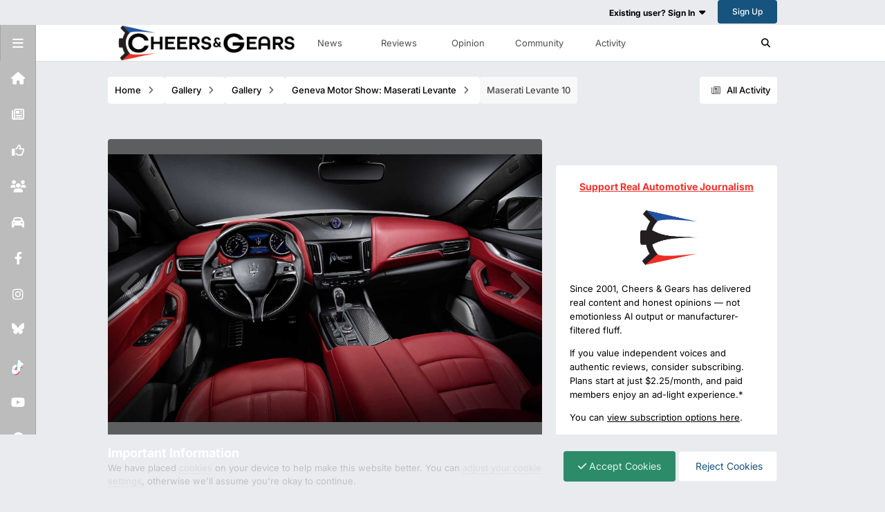

--- FILE ---
content_type: text/html;charset=UTF-8
request_url: https://www.cheersandgears.com/gallery/image/15268-maserati-levante-10/?browse=1
body_size: 22998
content:
<!DOCTYPE html>
<html lang="en-US" dir="ltr" class="light-theme" data-thememode="0" data-defaulttheme="dark">
	<head>
		<meta charset="utf-8">
        
		<title>Maserati Levante 10 | Gallery | Cheers &amp; Gears</title>
		
		
			<!-- Matomo -->
<script>
  var _paq = window._paq = window._paq || [];
  /* tracker methods like "setCustomDimension" should be called before "trackPageView" */
  _paq.push(['trackPageView']);
  _paq.push(['enableLinkTracking']);
  (function() {
    var u="https://analytics.reallysimple.ltd/";
    _paq.push(['setTrackerUrl', u+'matomo.php']);
    _paq.push(['setSiteId', '2']);
    var d=document, g=d.createElement('script'), s=d.getElementsByTagName('script')[0];
    g.async=true; g.src=u+'matomo.js'; s.parentNode.insertBefore(g,s);
  })();
</script>
<noscript><p><img referrerpolicy="no-referrer-when-downgrade" src="https://analytics.reallysimple.ltd/matomo.php?idsite=2&rec=1" style="border:0;" alt="" /></p></noscript>
<!-- End Matomo Code -->

		
		
			<!-- Google Tag Manager -->
<script>(function(w,d,s,l,i){w[l]=w[l]||[];w[l].push({'gtm.start':
new Date().getTime(),event:'gtm.js'});var f=d.getElementsByTagName(s)[0],
j=d.createElement(s),dl=l!='dataLayer'?'&l='+l:'';j.async=true;j.src=
'https://www.googletagmanager.com/gtm.js?id='+i+dl;f.parentNode.insertBefore(j,f);
})(window,document,'script','dataLayer','GTM-T287CPN');</script>
<!-- End Google Tag Manager -->
		
		

	<meta name="viewport" content="width=device-width, initial-scale=1">



	<meta name="twitter:card" content="summary_large_image" />


	
		<meta name="twitter:site" content="@cheersngears" />
	



	
		
			
				<meta property="og:title" content="Maserati Levante 10">
			
		
	

	
		
			
				<meta property="og:type" content="website">
			
		
	

	
		
			
				<meta property="og:url" content="https://www.cheersandgears.com/gallery/image/15268-maserati-levante-10/">
			
		
	

	
		
			
		
	

	
		
			
		
	

	
		
			
				<meta property="og:updated_time" content="2016-03-02T21:48:07Z">
			
		
	

	
		
			
				<meta property="og:image" content="https://cdn.cheersandgears.com/monthly_2018_07/large.gallery_10485_1187_1619431.jpg.11c2d8c06612a80bf7cf7c35dd59a664.jpg">
			
		
	

	
		
			
				<meta property="og:image:type" content="image/jpeg">
			
		
	

	
		
			
				<meta property="og:site_name" content="Cheers &amp; Gears">
			
		
	

	
		
			
				<meta property="og:locale" content="en_US">
			
		
	


	
		<link rel="canonical" href="https://www.cheersandgears.com/gallery/image/15268-maserati-levante-10/" />
	

	
		<link rel="preload" href="//cdn.cheersandgears.com/monthly_2018_07/large.gallery_10485_1187_1619431.jpg.11c2d8c06612a80bf7cf7c35dd59a664.jpg" as="image" type="image/jpeg" />
	

	
		<link as="style" rel="preload" href="https://www.cheersandgears.com/applications/core/interface/ckeditor/ckeditor/skins/ips/editor.css?t=P1PF" />
	

<link rel="alternate" type="application/rss+xml" title="CheersandGears News" href="https://www.cheersandgears.com/rss/1-cheersandgears-news.xml/" />



<link rel="manifest" href="https://www.cheersandgears.com/manifest.webmanifest/">
<meta name="msapplication-config" content="https://www.cheersandgears.com/browserconfig.xml/">
<meta name="msapplication-starturl" content="/">
<meta name="application-name" content="Cheers &amp; Gears">
<meta name="apple-mobile-web-app-title" content="Cheers &amp; Gears">

	<meta name="theme-color" content="#ffffff">


	<meta name="msapplication-TileColor" content="#ffffff">


	<link rel="mask-icon" href="//cdn.cheersandgears.com/monthly_2025_02/1143412975_CnGLogoSQ2023RedBlue.svg?v=1740417793" color="#ffffff">




	

	
		
			<link rel="icon" sizes="36x36" href="//cdn.cheersandgears.com/monthly_2025_02/android-chrome-36x36.png?v=1740417793">
		
	

	
		
			<link rel="icon" sizes="48x48" href="//cdn.cheersandgears.com/monthly_2025_02/android-chrome-48x48.png?v=1740417793">
		
	

	
		
			<link rel="icon" sizes="72x72" href="//cdn.cheersandgears.com/monthly_2025_02/android-chrome-72x72.png?v=1740417793">
		
	

	
		
			<link rel="icon" sizes="96x96" href="//cdn.cheersandgears.com/monthly_2025_02/android-chrome-96x96.png?v=1740417793">
		
	

	
		
			<link rel="icon" sizes="144x144" href="//cdn.cheersandgears.com/monthly_2025_02/android-chrome-144x144.png?v=1740417793">
		
	

	
		
			<link rel="icon" sizes="192x192" href="//cdn.cheersandgears.com/monthly_2025_02/android-chrome-192x192.png?v=1740417793">
		
	

	
		
			<link rel="icon" sizes="256x256" href="//cdn.cheersandgears.com/monthly_2025_02/android-chrome-256x256.png?v=1740417793">
		
	

	
		
			<link rel="icon" sizes="384x384" href="//cdn.cheersandgears.com/monthly_2025_02/android-chrome-384x384.png?v=1740417793">
		
	

	
		
			<link rel="icon" sizes="512x512" href="//cdn.cheersandgears.com/monthly_2025_02/android-chrome-512x512.png?v=1740417793">
		
	

	
		
			<meta name="msapplication-square70x70logo" content="//cdn.cheersandgears.com/monthly_2025_02/msapplication-square70x70logo.png?v=1740417793"/>
		
	

	
		
			<meta name="msapplication-TileImage" content="//cdn.cheersandgears.com/monthly_2025_02/msapplication-TileImage.png?v=1740417793"/>
		
	

	
		
			<meta name="msapplication-square150x150logo" content="//cdn.cheersandgears.com/monthly_2025_02/msapplication-square150x150logo.png?v=1740417793"/>
		
	

	
		
			<meta name="msapplication-wide310x150logo" content="//cdn.cheersandgears.com/monthly_2025_02/msapplication-wide310x150logo.png?v=1740417793"/>
		
	

	
		
			<meta name="msapplication-square310x310logo" content="//cdn.cheersandgears.com/monthly_2025_02/msapplication-square310x310logo.png?v=1740417793"/>
		
	

	
		
			
				<link rel="apple-touch-icon" href="//cdn.cheersandgears.com/monthly_2025_02/apple-touch-icon-57x57.png?v=1740417793">
			
		
	

	
		
			
				<link rel="apple-touch-icon" sizes="60x60" href="//cdn.cheersandgears.com/monthly_2025_02/apple-touch-icon-60x60.png?v=1740417793">
			
		
	

	
		
			
				<link rel="apple-touch-icon" sizes="72x72" href="//cdn.cheersandgears.com/monthly_2025_02/apple-touch-icon-72x72.png?v=1740417793">
			
		
	

	
		
			
				<link rel="apple-touch-icon" sizes="76x76" href="//cdn.cheersandgears.com/monthly_2025_02/apple-touch-icon-76x76.png?v=1740417793">
			
		
	

	
		
			
				<link rel="apple-touch-icon" sizes="114x114" href="//cdn.cheersandgears.com/monthly_2025_02/apple-touch-icon-114x114.png?v=1740417793">
			
		
	

	
		
			
				<link rel="apple-touch-icon" sizes="120x120" href="//cdn.cheersandgears.com/monthly_2025_02/apple-touch-icon-120x120.png?v=1740417793">
			
		
	

	
		
			
				<link rel="apple-touch-icon" sizes="144x144" href="//cdn.cheersandgears.com/monthly_2025_02/apple-touch-icon-144x144.png?v=1740417793">
			
		
	

	
		
			
				<link rel="apple-touch-icon" sizes="152x152" href="//cdn.cheersandgears.com/monthly_2025_02/apple-touch-icon-152x152.png?v=1740417793">
			
		
	

	
		
			
				<link rel="apple-touch-icon" sizes="180x180" href="//cdn.cheersandgears.com/monthly_2025_02/apple-touch-icon-180x180.png?v=1740417793">
			
		
	




	<meta name="mobile-web-app-capable" content="yes">
	<meta name="apple-touch-fullscreen" content="yes">
	<meta name="apple-mobile-web-app-capable" content="yes">

	
		
	


<link rel="preload" href="//www.cheersandgears.com/applications/core/interface/font/fontawesome-webfont.woff2?v=4.7.0" as="font" crossorigin="anonymous">
		


	
	
	
		<style type="text/css">@font-face {font-family:Inter;font-style:normal;font-weight:300;src:url(/cf-fonts/v/inter/5.0.16/cyrillic-ext/wght/normal.woff2);unicode-range:U+0460-052F,U+1C80-1C88,U+20B4,U+2DE0-2DFF,U+A640-A69F,U+FE2E-FE2F;font-display:swap;}@font-face {font-family:Inter;font-style:normal;font-weight:300;src:url(/cf-fonts/v/inter/5.0.16/cyrillic/wght/normal.woff2);unicode-range:U+0301,U+0400-045F,U+0490-0491,U+04B0-04B1,U+2116;font-display:swap;}@font-face {font-family:Inter;font-style:normal;font-weight:300;src:url(/cf-fonts/v/inter/5.0.16/latin-ext/wght/normal.woff2);unicode-range:U+0100-02AF,U+0304,U+0308,U+0329,U+1E00-1E9F,U+1EF2-1EFF,U+2020,U+20A0-20AB,U+20AD-20CF,U+2113,U+2C60-2C7F,U+A720-A7FF;font-display:swap;}@font-face {font-family:Inter;font-style:normal;font-weight:300;src:url(/cf-fonts/v/inter/5.0.16/vietnamese/wght/normal.woff2);unicode-range:U+0102-0103,U+0110-0111,U+0128-0129,U+0168-0169,U+01A0-01A1,U+01AF-01B0,U+0300-0301,U+0303-0304,U+0308-0309,U+0323,U+0329,U+1EA0-1EF9,U+20AB;font-display:swap;}@font-face {font-family:Inter;font-style:normal;font-weight:300;src:url(/cf-fonts/v/inter/5.0.16/greek-ext/wght/normal.woff2);unicode-range:U+1F00-1FFF;font-display:swap;}@font-face {font-family:Inter;font-style:normal;font-weight:300;src:url(/cf-fonts/v/inter/5.0.16/latin/wght/normal.woff2);unicode-range:U+0000-00FF,U+0131,U+0152-0153,U+02BB-02BC,U+02C6,U+02DA,U+02DC,U+0304,U+0308,U+0329,U+2000-206F,U+2074,U+20AC,U+2122,U+2191,U+2193,U+2212,U+2215,U+FEFF,U+FFFD;font-display:swap;}@font-face {font-family:Inter;font-style:normal;font-weight:300;src:url(/cf-fonts/v/inter/5.0.16/greek/wght/normal.woff2);unicode-range:U+0370-03FF;font-display:swap;}@font-face {font-family:Inter;font-style:normal;font-weight:400;src:url(/cf-fonts/v/inter/5.0.16/latin-ext/wght/normal.woff2);unicode-range:U+0100-02AF,U+0304,U+0308,U+0329,U+1E00-1E9F,U+1EF2-1EFF,U+2020,U+20A0-20AB,U+20AD-20CF,U+2113,U+2C60-2C7F,U+A720-A7FF;font-display:swap;}@font-face {font-family:Inter;font-style:normal;font-weight:400;src:url(/cf-fonts/v/inter/5.0.16/latin/wght/normal.woff2);unicode-range:U+0000-00FF,U+0131,U+0152-0153,U+02BB-02BC,U+02C6,U+02DA,U+02DC,U+0304,U+0308,U+0329,U+2000-206F,U+2074,U+20AC,U+2122,U+2191,U+2193,U+2212,U+2215,U+FEFF,U+FFFD;font-display:swap;}@font-face {font-family:Inter;font-style:normal;font-weight:400;src:url(/cf-fonts/v/inter/5.0.16/greek-ext/wght/normal.woff2);unicode-range:U+1F00-1FFF;font-display:swap;}@font-face {font-family:Inter;font-style:normal;font-weight:400;src:url(/cf-fonts/v/inter/5.0.16/cyrillic/wght/normal.woff2);unicode-range:U+0301,U+0400-045F,U+0490-0491,U+04B0-04B1,U+2116;font-display:swap;}@font-face {font-family:Inter;font-style:normal;font-weight:400;src:url(/cf-fonts/v/inter/5.0.16/greek/wght/normal.woff2);unicode-range:U+0370-03FF;font-display:swap;}@font-face {font-family:Inter;font-style:normal;font-weight:400;src:url(/cf-fonts/v/inter/5.0.16/cyrillic-ext/wght/normal.woff2);unicode-range:U+0460-052F,U+1C80-1C88,U+20B4,U+2DE0-2DFF,U+A640-A69F,U+FE2E-FE2F;font-display:swap;}@font-face {font-family:Inter;font-style:normal;font-weight:400;src:url(/cf-fonts/v/inter/5.0.16/vietnamese/wght/normal.woff2);unicode-range:U+0102-0103,U+0110-0111,U+0128-0129,U+0168-0169,U+01A0-01A1,U+01AF-01B0,U+0300-0301,U+0303-0304,U+0308-0309,U+0323,U+0329,U+1EA0-1EF9,U+20AB;font-display:swap;}@font-face {font-family:Inter;font-style:normal;font-weight:500;src:url(/cf-fonts/v/inter/5.0.16/latin-ext/wght/normal.woff2);unicode-range:U+0100-02AF,U+0304,U+0308,U+0329,U+1E00-1E9F,U+1EF2-1EFF,U+2020,U+20A0-20AB,U+20AD-20CF,U+2113,U+2C60-2C7F,U+A720-A7FF;font-display:swap;}@font-face {font-family:Inter;font-style:normal;font-weight:500;src:url(/cf-fonts/v/inter/5.0.16/cyrillic/wght/normal.woff2);unicode-range:U+0301,U+0400-045F,U+0490-0491,U+04B0-04B1,U+2116;font-display:swap;}@font-face {font-family:Inter;font-style:normal;font-weight:500;src:url(/cf-fonts/v/inter/5.0.16/cyrillic-ext/wght/normal.woff2);unicode-range:U+0460-052F,U+1C80-1C88,U+20B4,U+2DE0-2DFF,U+A640-A69F,U+FE2E-FE2F;font-display:swap;}@font-face {font-family:Inter;font-style:normal;font-weight:500;src:url(/cf-fonts/v/inter/5.0.16/greek/wght/normal.woff2);unicode-range:U+0370-03FF;font-display:swap;}@font-face {font-family:Inter;font-style:normal;font-weight:500;src:url(/cf-fonts/v/inter/5.0.16/greek-ext/wght/normal.woff2);unicode-range:U+1F00-1FFF;font-display:swap;}@font-face {font-family:Inter;font-style:normal;font-weight:500;src:url(/cf-fonts/v/inter/5.0.16/vietnamese/wght/normal.woff2);unicode-range:U+0102-0103,U+0110-0111,U+0128-0129,U+0168-0169,U+01A0-01A1,U+01AF-01B0,U+0300-0301,U+0303-0304,U+0308-0309,U+0323,U+0329,U+1EA0-1EF9,U+20AB;font-display:swap;}@font-face {font-family:Inter;font-style:normal;font-weight:500;src:url(/cf-fonts/v/inter/5.0.16/latin/wght/normal.woff2);unicode-range:U+0000-00FF,U+0131,U+0152-0153,U+02BB-02BC,U+02C6,U+02DA,U+02DC,U+0304,U+0308,U+0329,U+2000-206F,U+2074,U+20AC,U+2122,U+2191,U+2193,U+2212,U+2215,U+FEFF,U+FFFD;font-display:swap;}@font-face {font-family:Inter;font-style:normal;font-weight:600;src:url(/cf-fonts/v/inter/5.0.16/vietnamese/wght/normal.woff2);unicode-range:U+0102-0103,U+0110-0111,U+0128-0129,U+0168-0169,U+01A0-01A1,U+01AF-01B0,U+0300-0301,U+0303-0304,U+0308-0309,U+0323,U+0329,U+1EA0-1EF9,U+20AB;font-display:swap;}@font-face {font-family:Inter;font-style:normal;font-weight:600;src:url(/cf-fonts/v/inter/5.0.16/greek/wght/normal.woff2);unicode-range:U+0370-03FF;font-display:swap;}@font-face {font-family:Inter;font-style:normal;font-weight:600;src:url(/cf-fonts/v/inter/5.0.16/cyrillic-ext/wght/normal.woff2);unicode-range:U+0460-052F,U+1C80-1C88,U+20B4,U+2DE0-2DFF,U+A640-A69F,U+FE2E-FE2F;font-display:swap;}@font-face {font-family:Inter;font-style:normal;font-weight:600;src:url(/cf-fonts/v/inter/5.0.16/cyrillic/wght/normal.woff2);unicode-range:U+0301,U+0400-045F,U+0490-0491,U+04B0-04B1,U+2116;font-display:swap;}@font-face {font-family:Inter;font-style:normal;font-weight:600;src:url(/cf-fonts/v/inter/5.0.16/latin/wght/normal.woff2);unicode-range:U+0000-00FF,U+0131,U+0152-0153,U+02BB-02BC,U+02C6,U+02DA,U+02DC,U+0304,U+0308,U+0329,U+2000-206F,U+2074,U+20AC,U+2122,U+2191,U+2193,U+2212,U+2215,U+FEFF,U+FFFD;font-display:swap;}@font-face {font-family:Inter;font-style:normal;font-weight:600;src:url(/cf-fonts/v/inter/5.0.16/latin-ext/wght/normal.woff2);unicode-range:U+0100-02AF,U+0304,U+0308,U+0329,U+1E00-1E9F,U+1EF2-1EFF,U+2020,U+20A0-20AB,U+20AD-20CF,U+2113,U+2C60-2C7F,U+A720-A7FF;font-display:swap;}@font-face {font-family:Inter;font-style:normal;font-weight:600;src:url(/cf-fonts/v/inter/5.0.16/greek-ext/wght/normal.woff2);unicode-range:U+1F00-1FFF;font-display:swap;}@font-face {font-family:Inter;font-style:normal;font-weight:700;src:url(/cf-fonts/v/inter/5.0.16/greek-ext/wght/normal.woff2);unicode-range:U+1F00-1FFF;font-display:swap;}@font-face {font-family:Inter;font-style:normal;font-weight:700;src:url(/cf-fonts/v/inter/5.0.16/latin/wght/normal.woff2);unicode-range:U+0000-00FF,U+0131,U+0152-0153,U+02BB-02BC,U+02C6,U+02DA,U+02DC,U+0304,U+0308,U+0329,U+2000-206F,U+2074,U+20AC,U+2122,U+2191,U+2193,U+2212,U+2215,U+FEFF,U+FFFD;font-display:swap;}@font-face {font-family:Inter;font-style:normal;font-weight:700;src:url(/cf-fonts/v/inter/5.0.16/latin-ext/wght/normal.woff2);unicode-range:U+0100-02AF,U+0304,U+0308,U+0329,U+1E00-1E9F,U+1EF2-1EFF,U+2020,U+20A0-20AB,U+20AD-20CF,U+2113,U+2C60-2C7F,U+A720-A7FF;font-display:swap;}@font-face {font-family:Inter;font-style:normal;font-weight:700;src:url(/cf-fonts/v/inter/5.0.16/vietnamese/wght/normal.woff2);unicode-range:U+0102-0103,U+0110-0111,U+0128-0129,U+0168-0169,U+01A0-01A1,U+01AF-01B0,U+0300-0301,U+0303-0304,U+0308-0309,U+0323,U+0329,U+1EA0-1EF9,U+20AB;font-display:swap;}@font-face {font-family:Inter;font-style:normal;font-weight:700;src:url(/cf-fonts/v/inter/5.0.16/cyrillic-ext/wght/normal.woff2);unicode-range:U+0460-052F,U+1C80-1C88,U+20B4,U+2DE0-2DFF,U+A640-A69F,U+FE2E-FE2F;font-display:swap;}@font-face {font-family:Inter;font-style:normal;font-weight:700;src:url(/cf-fonts/v/inter/5.0.16/cyrillic/wght/normal.woff2);unicode-range:U+0301,U+0400-045F,U+0490-0491,U+04B0-04B1,U+2116;font-display:swap;}@font-face {font-family:Inter;font-style:normal;font-weight:700;src:url(/cf-fonts/v/inter/5.0.16/greek/wght/normal.woff2);unicode-range:U+0370-03FF;font-display:swap;}</style>
	



	<link rel='stylesheet' href='https://www.cheersandgears.com/uploads/themes/css_built_52/341e4a57816af3ba440d891ca87450ff_framework.css?v=2d107c334a1759514085' media='all'>

	<link rel='stylesheet' href='https://www.cheersandgears.com/uploads/themes/css_built_52/05e81b71abe4f22d6eb8d1a929494829_responsive.css?v=2d107c334a1759514085' media='all'>

	<link rel='stylesheet' href='https://www.cheersandgears.com/uploads/themes/css_built_52/6a9d77695c621a5f166837933ee37199_notice.css?v=2d107c334a1759514085' media='all'>

	<link rel='stylesheet' href='https://www.cheersandgears.com/uploads/themes/css_built_52/223ae211f0236ea36ac9f7bf920a797a_all.min.css?v=2d107c334a1759514085' media='all'>

	<link rel='stylesheet' href='https://www.cheersandgears.com/uploads/themes/css_built_52/29bd99919d9bcfd58c5a255c6957b8a6_convert.css?v=2d107c334a1759514085' media='all'>

	<link rel='stylesheet' href='https://www.cheersandgears.com/uploads/themes/css_built_52/49037c9bdbc019a877c9a3ae069caf24_v4-font-face.min.css?v=2d107c334a1759514085' media='all'>

	<link rel='stylesheet' href='https://www.cheersandgears.com/uploads/themes/css_built_52/90eb5adf50a8c640f633d47fd7eb1778_core.css?v=2d107c334a1759514085' media='all'>

	<link rel='stylesheet' href='https://www.cheersandgears.com/uploads/themes/css_built_52/5a0da001ccc2200dc5625c3f3934497d_core_responsive.css?v=2d107c334a1759514085' media='all'>

	<link rel='stylesheet' href='https://www.cheersandgears.com/uploads/themes/css_built_52/a9fa39eedf22fb36f1c00acd88a7e4c1_ctvp.css?v=2d107c334a1759514085' media='all'>

	<link rel='stylesheet' href='https://www.cheersandgears.com/uploads/themes/css_built_52/738458edeeaef28e48e14bf3bb6018d1_uiffc.css?v=2d107c334a1759514085' media='all'>

	<link rel='stylesheet' href='https://www.cheersandgears.com/uploads/themes/css_built_52/37c6452ea623de41c991284837957128_gallery.css?v=2d107c334a1759514085' media='all'>

	<link rel='stylesheet' href='https://www.cheersandgears.com/uploads/themes/css_built_52/22e9af7d7c6ac7ddc7db0f1b0d471efc_gallery_responsive.css?v=2d107c334a1759514085' media='all'>

	<link rel='stylesheet' href='https://www.cheersandgears.com/uploads/themes/css_built_52/8a32dcbf06236254181d222455063219_global.css?v=2d107c334a1759514085' media='all'>





<link rel='stylesheet' href='https://www.cheersandgears.com/uploads/themes/css_built_52/258adbb6e4f3e83cd3b355f84e3fa002_custom.css?v=2d107c334a1759514085' media='all'>




		
		

	
	<link rel='shortcut icon' href='//cdn.cheersandgears.com/monthly_2024_01/939035000_CnGLogowhitecircle.png' type="image/png">

      <style>
        #elCreateNew_menu:hover  {
           display:block!important; 
          }
      </style>
	</head>
	<body class="ipsApp ipsApp_front ipsJS_none ipsClearfix" data-controller="core.front.core.app,adblockdetector.front.eabd.agent"  data-message=""  data-pageapp="gallery" data-pagelocation="front" data-pagemodule="gallery" data-pagecontroller="view" data-pageid="15268"   ><div class="notice_topbar">

      
</div>
      
      
      
      	 
<a class="" id="vala_scrolltotopbutton" data-height="100"></a>
      
      
      	 

 
<div class="valashareBarContainer-slide-in valashare-icon-bar" id="valasharebarContainer" data-height="100">
 
	
  		<a href='https://www.facebook.com/cheersandgears' target='_blank' class='cShareLink_facebook' rel='noopener noreferrer'><i class='fa fa-facebook'></i></a> 
	
  		<a href='https://www.instagram.com/cheersandgears/' target='_blank' class='cShareLink_instagram' rel='noopener noreferrer'><i class='fa fa-instagram'></i></a> 
	
  		<a href='https://www.pinterest.com/CheersandGears/' target='_blank' class='cShareLink_pinterest' rel='noopener noreferrer'><i class='fa fa-pinterest'></i></a> 
	
  		<a href='https://www.youtube.com/cheersandgears' target='_blank' class='cShareLink_youtube' rel='noopener noreferrer'><i class='fa fa-youtube'></i></a> 
	
  		<a href='https://bsky.app/profile/cheersandgears.bsky.social' target='_blank' class='cShareLink_bluesky' rel='noopener noreferrer'><i class='fa fa-bluesky'></i></a> 
	

    <a id="valasharehidebtn" class='cShareLink_action' rel='noopener noreferrer'><i class='fa fa-close'></i></a>
</div>

<div id="valasharebackContainer" class="valashareBarContainer-slide-out valashare-icon-bar">
    <a class='cShareLink_action' rel='noopener noreferrer' id="valashareshowbtn"><i class='fa fa-share-alt'></i></a>
</div>
	
      
		
<script async src="https://securepubads.g.doubleclick.net/tag/js/gpt.js"></script>
<script>
  window.googletag = window.googletag || {cmd: []};
  googletag.cmd.push(function() {
    googletag.defineSlot('/1051240/CG-Banner/CG-Banner-Header', [[320, 50], [750, 100], [970, 90], [980, 90], [728, 90], [750, 200], [980, 120], [960, 90], [970, 66], [468, 60], [930, 180], [300, 50], [320, 100], [950, 90], [300, 75], [300, 100]], 'div-gpt-ad-1713901145534-0').addService(googletag.pubads());
	googletag.defineSlot('/1051240/CG-Banner/CG-Banner-Footer', [[300, 50], [320, 100], [950, 90], [960, 90], [970, 66], [468, 60], [930, 180], [980, 120], [300, 75], [750, 200], [728, 90], [750, 100], [300, 100], [980, 90], [970, 90], [320, 50]], 'div-gpt-ad-1713901240364-0').addService(googletag.pubads());
    googletag.defineSlot('/1051240/CG-Banner/CG-Bannrt-Side-1', [[300, 50], [320, 100], [950, 90], [960, 90], [970, 66], [468, 60], [930, 180], [980, 120], [300, 75], [750, 200], [728, 90], [750, 100], [300, 100], [980, 90], [970, 90], [320, 50]], 'div-gpt-ad-1713901356044-0').addService(googletag.pubads());
	googletag.defineSlot('/1051240/CG-Banner/CG-Banner-Topic', [[300, 50], [320, 100], [950, 90], [300, 75], [970, 90], [980, 120], [750, 100], [300, 100], [980, 90], [728, 90], [320, 50], [750, 200], [468, 60], [930, 180], [960, 90], [970, 66]], 'div-gpt-ad-1713901594179-0').addService(googletag.pubads());
	googletag.defineSlot('/1051240/CG-Banner/CG-Banner-Rows', [[300, 100], [980, 90], [930, 180], [320, 50], [970, 90], [728, 90], [970, 66], [960, 90], [300, 50], [320, 100], [950, 90], [300, 75], [468, 60], [750, 100], [750, 200], [980, 120]], 'div-gpt-ad-1713901666286-0').addService(googletag.pubads());
	googletag.defineSlot('/1051240/CG-Banner/CG-Banner-Lightbox', [[970, 90], [468, 60], [980, 120], [320, 50], [728, 90], [750, 200], [300, 50], [960, 90], [320, 100], [950, 90], [970, 66], [300, 75], [930, 180], [750, 100], [300, 100], [980, 90]], 'div-gpt-ad-1713901859767-0').addService(googletag.pubads());
	googletag.defineSlot('/1051240/cg-banner-horz-1', [[320, 50], [750, 200], [728, 90], [970, 90], [750, 100], [300, 100], [980, 90], [300, 50], [960, 90], [980, 120], [300, 75], [468, 60], [930, 180], [320, 100], [950, 90], [970, 66]], 'div-gpt-ad-1713901948426-0').addService(googletag.pubads());
	googletag.defineSlot('/1051240/cg-banner-horz-2', [[980, 121], [300, 75], [930, 180], [300, 50], [750, 200], [970, 66], [320, 100], [950, 90], [468, 60], [970, 90], [980, 90], [960, 90], [750, 100], [300, 100], [728, 90], [320, 50]], 'div-gpt-ad-1713902022938-0').addService(googletag.pubads());
	googletag.defineSlot('/1051240/cg-banner-horz-3', [[320, 50], [750, 200], [728, 90], [970, 90], [750, 100], [980, 122], [300, 100], [980, 90], [300, 50], [960, 90], [300, 75], [468, 60], [930, 180], [320, 100], [950, 90], [970, 66]], 'div-gpt-ad-1713902099598-0').addService(googletag.pubads());
	googletag.defineSlot('/1051240/cg-banner-horz-4', [[300, 100], [980, 90], [930, 180], [320, 50], [970, 90], [980, 123], [728, 90], [970, 66], [960, 90], [300, 50], [320, 100], [950, 90], [300, 75], [468, 60], [750, 100], [750, 200]], 'div-gpt-ad-1713902179549-0').addService(googletag.pubads());
	googletag.defineSlot('/1051240/cg-banner-horz-5', [[950, 90], [320, 100], [300, 75], [970, 90], [980, 124], [300, 100], [750, 200], [980, 90], [320, 50], [750, 100], [728, 90], [960, 90], [468, 60], [300, 50], [970, 66], [930, 180]], 'div-gpt-ad-1713902244013-0').addService(googletag.pubads());
	googletag.defineSlot('/1051240/cg-banner-vert-1', [[320, 100], [950, 90], [300, 50], [970, 66], [930, 180], [980, 125], [960, 90], [970, 90], [728, 90], [750, 200], [980, 90], [750, 100], [320, 50], [300, 100], [468, 60], [300, 75]], 'div-gpt-ad-1713902322979-0').addService(googletag.pubads());
	googletag.defineSlot('/1051240/cg-banner-vert-2', [[750, 200], [980, 90], [320, 50], [750, 100], [300, 100], [970, 90], [960, 90], [728, 90], [320, 100], [950, 90], [970, 66], [300, 50], [930, 180], [980, 126], [468, 60], [300, 75]], 'div-gpt-ad-1713902381153-0').addService(googletag.pubads());
	googletag.defineSlot('/1051240/cg-banner-vert-3', [[750, 200], [980, 90], [320, 50], [750, 100], [300, 100], [980, 127], [468, 60], [300, 75], [320, 100], [950, 90], [970, 66], [300, 50], [930, 180], [970, 90], [960, 90], [728, 90]], 'div-gpt-ad-1713902438779-0').addService(googletag.pubads());
	googletag.pubads().enableSingleRequest();
    googletag.pubads().collapseEmptyDivs();
    googletag.enableServices();	
  });
</script>
        
			<!-- Google Tag Manager (noscript) -->
<noscript><iframe src="https://www.googletagmanager.com/ns.html?id=GTM-T287CPN"
height="0" width="0" style="display:none;visibility:hidden"></iframe></noscript>
<!-- End Google Tag Manager (noscript) -->
		

        
		  <a href="#ipsLayout_mainArea" class="ipsHide" title="Go to main content on this page" accesskey="m">Jump to content</a>
		
			
				





      <div id="ipsLayout_header" class="ipsClearfix vtheme_ipsLayout_header ">
				<header class="valaTopBarHeader  ipsResponsive_showDesktop ">
					<div class="ipsLayout_container">
                        

  
      <a href="https://www.cheersandgears.com/" id="elLogo" accesskey="1" class="ipsResponsive_hideDesktop">
        <img src="" alt="Cheers &amp; Gears" id="valadarklightmainlogo">
      </a>
  

                        

						
							

	<ul id="elUserNav" class="ipsList_inline cSignedOut ipsResponsive_showDesktop">
      
        
		
        
        
            
            
	


	<li class='cUserNav_icon ipsHide' id='elCart_container'></li>
	<li class='elUserNav_sep ipsHide' id='elCart_sep'></li>

<li id="elSignInLink">
                <a href="https://www.cheersandgears.com/login/" data-ipsmenu-closeonclick="false" data-ipsmenu id="elUserSignIn">
                    Existing user? Sign In  <i class="fa fa-caret-down"></i>
                </a>
                
<div id='elUserSignIn_menu' class='ipsMenu ipsMenu_auto ipsHide'>
	<form accept-charset='utf-8' method='post' action='https://www.cheersandgears.com/login/'>
		<input type="hidden" name="csrfKey" value="6582edab52e70800f9698284dbb73f13">
		<input type="hidden" name="ref" value="aHR0cHM6Ly93d3cuY2hlZXJzYW5kZ2VhcnMuY29tL2dhbGxlcnkvaW1hZ2UvMTUyNjgtbWFzZXJhdGktbGV2YW50ZS0xMC8/YnJvd3NlPTE=">
		<div data-role="loginForm">
			
			
			
				<div class='ipsColumns ipsColumns_noSpacing'>
					<div class='ipsColumn ipsColumn_wide' id='elUserSignIn_internal'>
						
<div class="ipsPad ipsForm ipsForm_vertical">
	<h4 class="ipsType_sectionHead">Sign In</h4>
	<br><br>
	<ul class="ipsList_reset">
		<li class="ipsFieldRow ipsFieldRow_noLabel ipsFieldRow_fullWidth">
			
			
				<input type="email" placeholder="Email Address" name="auth" autocomplete="email">
			
		</li>
		<li class="ipsFieldRow ipsFieldRow_noLabel ipsFieldRow_fullWidth">
			<input type="password" placeholder="Password" name="password" autocomplete="current-password"> <div data-controller="neappboxoftricks.ctvp.view.password"></div>
		</li>
		<li class="ipsFieldRow ipsFieldRow_checkbox ipsClearfix">
			<span class="ipsCustomInput">
				<input type="checkbox" name="remember_me" id="remember_me_checkbox" value="1" checked aria-checked="true">
				<span></span>
			</span>
			<div class="ipsFieldRow_content">
				<label class="ipsFieldRow_label" for="remember_me_checkbox">Remember me</label>
				<span class="ipsFieldRow_desc">Not recommended on shared computers</span>
			</div>
		</li>
		<li class="ipsFieldRow ipsFieldRow_fullWidth">
			<button type="submit" name="_processLogin" value="usernamepassword" class="ipsButton ipsButton_primary ipsButton_small" id="elSignIn_submit">Sign In</button>
			
				<p class="ipsType_right ipsType_small">
					
						</a><a href="https://www.cheersandgears.com/lostpassword/" >
					
					Forgot your password?</a>
				</p>
			
		</li>
	</ul>
</div>
					</div>
					<div class='ipsColumn ipsColumn_wide'>
						<div class='ipsPadding' id='elUserSignIn_external'>
							<div class='ipsAreaBackground_light ipsPadding:half'>
								
									<p class='ipsType_reset ipsType_small ipsType_center'><strong>Or sign in with one of these services</strong></p>
								
								
									<div class='ipsType_center ipsMargin_top:half'>
										

<button type="submit" name="_processLogin" value="3" class='ipsButton ipsButton_verySmall ipsButton_fullWidth ipsSocial ipsSocial_google' style="background-color: #4285F4">
	
		<span class='ipsSocial_icon'>
			
				<i class='fa fa-google'></i>
			
		</span>
		<span class='ipsSocial_text'>Sign in with Google</span>
	
</button>
									</div>
								
									<div class='ipsType_center ipsMargin_top:half'>
										

<button type="submit" name="_processLogin" value="8" class='ipsButton ipsButton_verySmall ipsButton_fullWidth ipsSocial ipsSocial_microsoft' style="background-color: #008b00">
	
		<span class='ipsSocial_icon'>
			
				<i class='fa fa-windows'></i>
			
		</span>
		<span class='ipsSocial_text'>Sign in with Microsoft</span>
	
</button>
									</div>
								
							</div>
						</div>
					</div>
				</div>
			
		</div>
	</form>
</div>
            </li>
            
        
		
			<li>
				
					<a href="https://www.cheersandgears.com/register/" data-ipsdialog data-ipsdialog-size="narrow" data-ipsdialog-title="Sign Up"  id="elRegisterButton" class="ipsButton ipsButton_normal ipsButton_primary">Sign Up</a>
				
			</li>
		
      
	</ul>

							
<ul class="ipsMobileHamburger ipsList_reset ipsResponsive_hideDesktop">
	<li data-ipsdrawer data-ipsdrawer-drawerelem="#elMobileDrawer">
		<a href="#">
			
			
				
			
			
			
			       

	<span class="ipsUserPhoto ipsUserPhoto_tiny ">
		<img src="https://www.cheersandgears.com/uploads/themes/set_resources_52/84c1e40ea0e759e3f1505eb1788ddf3c_default_photo.png" alt="Guest" loading="lazy">
	</span>
 
		</a>
	</li>
</ul>
						
					</div>
				</header>
				

	<nav data-controller='core.front.core.navBar' class=' ipsResponsive_showDesktop'>
      	




<div id="valaSideBarMainIcon" class="ipsResponsive_showDesktop" >
  <a id="valaSideBarOpenButton" href="#!" ><i class="fa fa-bars"></i></a>
  <div id="valaSideBarContainer" data-forceopen="false"class=" valaSideBarContainer-slide-in ">
    <div class="icon-bar">
      <a href="https://cheersandgears.com" class="vala_tooltip"><i class="fa fa-home"></i><span class="tooltiptext">Home</span></a>
<a href="https://www.cheersandgears.com/articles/" class="vala_tooltip"><i class="fa fa-newspaper-o"></i><span class="tooltiptext">News</span></a>
<a href="https://www.cheersandgears.com/articles/reviews/" class="vala_tooltip"><i class="fa fa-thumbs-o-up"></i><span class="tooltiptext">Reviews</span></a>
<a href="https://www.cheersandgears.com/forums/" class="vala_tooltip"><i class="fa fa-users"></i><span class="tooltiptext">Discussions</span></a>
<a href="https://www.cheersandgears.com/garage/" class="vala_tooltip"><i class="fa fa-car"></i><span class="tooltiptext">Users' Garage</span></a>
<a href="https://www.facebook.com/CheersandGears/" class="vala_tooltip"><i class="fa-brands fa-facebook-f"></i><span class="tooltiptext">Follow on Facebook</span></a>
<a href="https://www.instagram.com/cheersandgears/" class="vala_tooltip"><i class="fa fa-instagram"></i><span class="tooltiptext">Follow on Instagram</span></a>
<a href="https://bsky.app/profile/cheersandgears.bsky.social" class="vala_tooltip"><i class="fa-brands fa-bluesky"></i><span class="tooltiptext">Follow on BlueSky</span></a>
<a href="https://www.tiktok.com/@cheersandgears/" class="vala_tooltip"><i class="fa-brands fa-tiktok"></i><span class="tooltiptext">Follow on Tiktok</span></a>
<a href="https://www.youtube.com/cheersandgears" class="vala_tooltip"><i class="fa fa-youtube"></i><span class="tooltiptext">Follow on Youtube</span></a>
<a href="https://www.pinterest.com/CheersandGears/" class="vala_tooltip"><i class="fa fa-pinterest"></i><span class="tooltiptext">Follow on Pinterest</span></a>
<a href="https://www.tumblr.com/cheersandgears" class="vala_tooltip"><i class="fa fa-tumblr"></i><span class="tooltiptext">Follow on Tumblr</span></a>
    </div>
      
  </div>

</div>


		<div class='ipsNavBar_primary ipsLayout_container '>
       		
              <span style="" class="vala-theme-logo-nextto-navbar" style="max-width:auto">
                <a href='https://www.cheersandgears.com/' id='elLogo' accesskey='1' style="height:100%!important">
                  <img src='' alt='Cheers &amp; Gears' id="valadarklightmainlogo">
                </a>
             </span>
      		
			<ul data-role="primaryNavBar" class='ipsClearfix'>
				


	
		
		
		<li  id='elNavSecondary_86' data-role="navBarItem" data-navApp="cms" data-navExt="Pages">
			
			
				<a href="https://www.cheersandgears.com/articles/"  data-navItem-id="86" >
					News<span class='ipsNavBar_active__identifier'></span>
				</a>
			
			
				<ul class='ipsNavBar_secondary ipsHide' data-role='secondaryNavBar'>
					


	
		
		
		<li  id='elNavSecondary_125' data-role="navBarItem" data-navApp="cms" data-navExt="Pages">
			
			
				<a href="https://www.cheersandgears.com/auto_shows/"  data-navItem-id="125" >
					Auto Shows<span class='ipsNavBar_active__identifier'></span>
				</a>
			
			
		</li>
	
	

	
		
		
		<li  id='elNavSecondary_126' data-role="navBarItem" data-navApp="core" data-navExt="CustomItem">
			
			
				<a href="https://www.cheersandgears.com/articles/news/"  data-navItem-id="126" >
					News by Brand<span class='ipsNavBar_active__identifier'></span>
				</a>
			
			
		</li>
	
	


					<li class='ipsHide' id='elNavigationMore_86' data-role='navMore'>
						<a href='#' data-ipsMenu data-ipsMenu-appendTo='#elNavigationMore_86' id='elNavigationMore_86_dropdown'>More <i class='fa fa-caret-down'></i></a>
						<ul class='ipsHide ipsMenu ipsMenu_auto' id='elNavigationMore_86_dropdown_menu' data-role='moreDropdown'></ul>
					</li>
				</ul>

			
		</li>
	
	

	
		
		
		<li  id='elNavSecondary_80' data-role="navBarItem" data-navApp="core" data-navExt="CustomItem">
			
			
				<a href="https://www.cheersandgears.com/articles/reviews/"  data-navItem-id="80" >
					Reviews<span class='ipsNavBar_active__identifier'></span>
				</a>
			
			
		</li>
	
	

	
		
		
		<li  id='elNavSecondary_76' data-role="navBarItem" data-navApp="core" data-navExt="CustomItem">
			
			
				<a href="https://www.cheersandgears.com/articles/opinion/"  data-navItem-id="76" >
					Opinion<span class='ipsNavBar_active__identifier'></span>
				</a>
			
			
		</li>
	
	

	
		
		
		<li  id='elNavSecondary_1' data-role="navBarItem" data-navApp="core" data-navExt="CustomItem">
			
			
				<a href="https://www.cheersandgears.com/forums/"  data-navItem-id="1" >
					Community<span class='ipsNavBar_active__identifier'></span>
				</a>
			
			
				<ul class='ipsNavBar_secondary ipsHide' data-role='secondaryNavBar'>
					


	
		
		
		<li  id='elNavSecondary_114' data-role="navBarItem" data-navApp="core" data-navExt="CustomItem">
			
			
				<a href="https://www.cheersandgears.com/forums/"  data-navItem-id="114" >
					Forums<span class='ipsNavBar_active__identifier'></span>
				</a>
			
			
		</li>
	
	

	
		
		
		<li  id='elNavSecondary_127' data-role="navBarItem" data-navApp="core" data-navExt="Clubs">
			
			
				<a href="https://www.cheersandgears.com/clubs/"  data-navItem-id="127" >
					Clubs<span class='ipsNavBar_active__identifier'></span>
				</a>
			
			
		</li>
	
	

	
		
		
		<li  id='elNavSecondary_116' data-role="navBarItem" data-navApp="core" data-navExt="CustomItem">
			
			
				<a href="https://www.cheersandgears.com/garage/"  data-navItem-id="116" >
					Garage<span class='ipsNavBar_active__identifier'></span>
				</a>
			
			
		</li>
	
	

	
		
		
		<li  id='elNavSecondary_117' data-role="navBarItem" data-navApp="core" data-navExt="CustomItem">
			
			
				<a href="https://www.cheersandgears.com/gallery/"  data-navItem-id="117" >
					Gallery<span class='ipsNavBar_active__identifier'></span>
				</a>
			
			
		</li>
	
	


					<li class='ipsHide' id='elNavigationMore_1' data-role='navMore'>
						<a href='#' data-ipsMenu data-ipsMenu-appendTo='#elNavigationMore_1' id='elNavigationMore_1_dropdown'>More <i class='fa fa-caret-down'></i></a>
						<ul class='ipsHide ipsMenu ipsMenu_auto' id='elNavigationMore_1_dropdown_menu' data-role='moreDropdown'></ul>
					</li>
				</ul>

			
		</li>
	
	

	
		
		
		<li  id='elNavSecondary_2' data-role="navBarItem" data-navApp="core" data-navExt="CustomItem">
			
			
				<a href="https://www.cheersandgears.com/discover/"  data-navItem-id="2" >
					Activity<span class='ipsNavBar_active__identifier'></span>
				</a>
			
			
				<ul class='ipsNavBar_secondary ipsHide' data-role='secondaryNavBar'>
					


	
		
		
		<li  id='elNavSecondary_3' data-role="navBarItem" data-navApp="core" data-navExt="AllActivity">
			
			
				<a href="https://www.cheersandgears.com/discover/"  data-navItem-id="3" >
					All Activity<span class='ipsNavBar_active__identifier'></span>
				</a>
			
			
		</li>
	
	

	
	

	
	

	
	

	
		
		
		<li  id='elNavSecondary_7' data-role="navBarItem" data-navApp="core" data-navExt="Search">
			
			
				<a href="https://www.cheersandgears.com/search/"  data-navItem-id="7" >
					Search<span class='ipsNavBar_active__identifier'></span>
				</a>
			
			
		</li>
	
	


					<li class='ipsHide' id='elNavigationMore_2' data-role='navMore'>
						<a href='#' data-ipsMenu data-ipsMenu-appendTo='#elNavigationMore_2' id='elNavigationMore_2_dropdown'>More <i class='fa fa-caret-down'></i></a>
						<ul class='ipsHide ipsMenu ipsMenu_auto' id='elNavigationMore_2_dropdown_menu' data-role='moreDropdown'></ul>
					</li>
				</ul>

			
		</li>
	
	


				<li class='ipsHide' id='elNavigationMore' data-role='navMore'>
					<a href='#' data-ipsMenu data-ipsMenu-appendTo='#elNavigationMore' id='elNavigationMore_dropdown'>More</a>
					<ul class='ipsNavBar_secondary ipsHide' data-role='secondaryNavBar'>
						<li class='ipsHide' id='elNavigationMore_more' data-role='navMore'>
							<a href='#' data-ipsMenu data-ipsMenu-appendTo='#elNavigationMore_more' id='elNavigationMore_more_dropdown'>More <i class='fa fa-caret-down'></i></a>
							<ul class='ipsHide ipsMenu ipsMenu_auto' id='elNavigationMore_more_dropdown_menu' data-role='moreDropdown'></ul>
						</li>
					</ul>
				</li>
			</ul>
          	
          		
<div id="valaSearchThemeBtn">
  
  	<i class="fa fa-search"></i>
  
  
  	<span></span>
  
</div> 
          	
		</div>
	</nav>

                
              		
              		  
<ul id='elMobileNav' class='ipsResponsive_hideDesktop' data-controller='core.front.core.mobileNav'>
  
		<li id='elMobileBreadcrumb' style="background:transparent!important">
          
          
              
              
                  
                  
              
                  
                  
              
                  
                      <a href='https://www.cheersandgears.com/gallery/album/1187-geneva-motor-show-maserati-levante/' id="backBtnMobile" ><i class="fa fa-arrow-left"></i></a>                         
                  
                  
              
                  
                  
              
          
      
                      

  
      <a href="https://www.cheersandgears.com/" id="elLogo" accesskey="1" class="ipsResponsive_hideDesktop">
        <img src="" alt="Cheers &amp; Gears" id="valadarklightmainlogo">
      </a>
  

                 
              </li>
  
  	
	
      <li >
          <a data-action="defaultStream" href='https://www.cheersandgears.com/discover/'><i class="fa fa-newspaper-o" aria-hidden="true"></i></a>
      </li>
  	
    
  	
	
    
      
          <li class='ipsJS_show'>
              <a href='https://www.cheersandgears.com/search/'><i class='fa fa-search'></i></a>
          </li>
      
  	
  
  
    <li data-ipsDrawer data-ipsDrawer-drawerElem='#elMobileDrawer'>
		<a href='#'>
			
			
				
			
			
			
			<i class='fa fa-navicon'></i>
		</a>
	</li>
 
</ul>
              		
                
			</div>
		
                        
            
       		

<div style="" class="ipsResponsive_hideDesktop" id="valamobilebottomnavbar">
    <div class="h-14 bg-white border shadow-sm flex flex-row justify-around">
        <div class="w-1/5 flex flex-col justify-center">
            <div class="text-center">
              <a href="https://www.cheersandgears.com/articles/">
                <i class="fa fa-newspaper-o"></i>
                <span class="block text-xs font-thin">News</span>
              </a>
            </div>
        </div>
        <div class="w-1/5 flex flex-col justify-center">
            <div class="text-center ">
              <a href="https://www.cheersandgears.com/articles/reviews/">
                <i class="fa fa-thumbs-o-up"></i>
                <span class="block text-xs font-thin text-gray-400">Reviews</span>
              </a>
            </div>
        </div>
      
        <div class="w-1/5 flex flex-col my-auto relative">
         
             
                  
                         <a href='https://www.cheersandgears.com/login/' id="valamobilecreatesheetbtn2" class="text-center w-14 h-14 rounded-full border shadow-md bg-white   mx-auto"  style="display: flex;justify-content:center;align-items: center;font-size: 24px;border: 1px solid rgba( var(--theme-main_nav_font), 0.1 );">
                            <i class='fa fa-user-o' style="line-height: 14px;"></i>
                         </a>
                  
              
          
        </div>
<!--
              <div class="w-1/5 flex flex-col justify-center">
            <div class="text-center">
               <a href="http://%23">
                <i class="fa fa-search"></i>
                <span class="block text-xs font-thin text-gray-400">Seqarch</span>
              </a>
            </div>
        </div>
    -->  

        <div class="w-1/5 flex flex-col justify-center">
            <div class="text-center">
               <a href="https://www.cheersandgears.com/forums/">
                <i class="fa fa-users"></i>
                <span class="block text-xs font-thin text-gray-400">Discussons</span>
              </a>
            </div>
        </div>
        <div class="w-1/5 flex flex-col justify-center">
            <div class="text-center">
               <a href="https://www.cheersandgears.com/discover/unread/">
                <i class="fa fa-home"></i>
                <span class="block text-xs font-thin text-gray-400">Activity</span>
              </a>
            </div>
        </div>
    </div>
</div>

       
      
       		
<div class="ipsResponsive_hideDesktop" id="valamobilecreatesheetbg"></div>

<div class="ipsResponsive_hideDesktop bottom-100" id="valamobilecreatesheet" style="transition:bottom .3s ease;position:fixed;width:100%;z-index:8000">
	<div class="">
            <div class="h-12 py-2 pl-4 flex items-center">
                <span class=" text-sm font-semibold text-center" id="valaactionsheettitle">Create New...
                </span>
            </div>
            <div class="pl-4 border-t border-b border-gray-300" style="border-bottom:1px solid grey;border-top:1px solid grey;max-height: 40vh;overflow-y: auto;">
                <ul class="py-2" style="list-style: none;margin: 0;padding: 0;display: block;">
                  
					
                  
                    
                </ul>
            </div>
            <div class="h-12 py-3 pl-4">
              <a href="javascript:void(0);" id="valamobilecreatesheetclosebtn">
                <span class="text-md  text-red-500 text-center">Close
                </span>
              </a>
            </div>
        </div>
  </div>

      
		<main id="ipsLayout_body" class="ipsLayout_container" style=""><div class="notice_under_navbar">

      
</div>
			<div id="ipsLayout_contentArea">
				<div id="ipsLayout_contentWrapper">
					
<nav class='ipsBreadcrumb ipsBreadcrumb_top ipsFaded_withHover'>
	

	<ul class='ipsList_inline ipsPos_right'>
		
		<li >
			<a data-action="defaultStream" class='ipsType_light '  href='https://www.cheersandgears.com/discover/'><i class="fa fa-newspaper-o" aria-hidden="true"></i> <span>All Activity</span></a>
		</li>
		
	</ul>

	<ul data-role="breadcrumbList">
		<li>
			<a title="Home" href='https://www.cheersandgears.com/'>
				<span>Home <i class='fa fa-angle-right'></i></span>
			</a>
		</li>
		
		
			<li>
				
					<a href='https://www.cheersandgears.com/gallery/'>
						<span>Gallery <i class='fa fa-angle-right' aria-hidden="true"></i></span>
					</a>
				
			</li>
		
			<li>
				
					<a href='https://www.cheersandgears.com/gallery/category/5-gallery/'>
						<span>Gallery <i class='fa fa-angle-right' aria-hidden="true"></i></span>
					</a>
				
			</li>
		
			<li>
				
					<a href='https://www.cheersandgears.com/gallery/album/1187-geneva-motor-show-maserati-levante/'>
						<span>Geneva Motor Show: Maserati Levante <i class='fa fa-angle-right' aria-hidden="true"></i></span>
					</a>
				
			</li>
		
			<li>
				
					Maserati Levante 10
				
			</li>
		
	</ul>
</nav>
					
					<div id="ipsLayout_mainArea">
						<div align="center">
<!-- /1051240/CG-Banner/CG-Banner-Header -->
<div id='div-gpt-ad-1713901145534-0' style='min-width: 300px; min-height: 50px;'>
  <script>
    googletag.cmd.push(function() { googletag.display('div-gpt-ad-1713901145534-0'); });
  </script>
</div>
</div>
						
						
						

	




	<div class='cWidgetContainer '  data-role='widgetReceiver' data-orientation='horizontal' data-widgetArea='header'>
		<ul class='ipsList_reset'>
			
				
					
					<li class='ipsWidget ipsWidget_horizontal ipsBox  ipsResponsive_block' data-blockID='app_cms_Blocks_xegre0m3i' data-blockConfig="true" data-blockTitle="Custom Blocks" data-blockErrorMessage="This block cannot be shown. This could be because it needs configuring, is unable to show on this page, or will show after reloading this page."  data-controller='core.front.widgets.block'>
<div align="center">
<!-- /1051240/cg-banner-horz-1 -->
<div id='div-gpt-ad-1713901948426-0' style='min-width: 300px; min-height: 50px;'>
  <script>
    googletag.cmd.push(function() { googletag.display('div-gpt-ad-1713901948426-0'); });
  </script>
</div>
</div></li>
				
			
		</ul>
	</div>

						



<div data-controller='gallery.front.view.image' data-lightboxURL='https://www.cheersandgears.com/gallery/image/15268-maserati-levante-10/'>
	<div class='ipsColumns ipsMargin_bottom'>
		<div class='ipsColumn ipsColumn_fluid'>
			<div class='cGalleryLightbox_inner' data-role="imageSizer">
				<div class='elGalleryHeader'>
					

<div id='elGalleryImage' class='elGalleryImage' data-role="imageFrame" data-imageSizes='{&quot;large&quot;:[1600,985],&quot;small&quot;:[800,493]}'>
	
		<div class='cGalleryViewImage' data-role='notesWrapper' data-controller='gallery.front.view.notes' data-imageID='15268'  data-notesData='[]'>
			<div>
				<a href='//cdn.cheersandgears.com/monthly_2018_07/large.gallery_10485_1187_1619431.jpg.11c2d8c06612a80bf7cf7c35dd59a664.jpg' title='View in lightbox' data-ipsLightbox>
					<img src='//cdn.cheersandgears.com/monthly_2018_07/large.gallery_10485_1187_1619431.jpg.11c2d8c06612a80bf7cf7c35dd59a664.jpg' alt="Maserati Levante 10" title='Maserati Levante 10' data-role='theImage'>
				</a>
            </div>
			
		</div>
        	


		<div class='cGalleryImageFade'>
			<div class='cGalleryImageBottomBar'>
				<div class='cGalleryCreditInfo ipsType_normal ipsHide'>
					

					
				</div>
				
					<ul class='ipsList_inline'>
						<li>
							<a href='#' data-ipsMenu data-ipsMenu-above='true' id='elImageTools' class='ipsButton ipsButton_link ipsButton_verySmall ipsJS_show cGalleryViewImage_controls'>Image Tools <i class='fa fa-caret-down'></i></a>
						</li>
					</ul>
					<ul class='ipsMenu ipsMenu_auto ipsHide' id='elImageTools_menu'>
						
						
						
							<li class='ipsMenu_item'>
								<a href='https://www.cheersandgears.com/gallery/image/15268-maserati-levante-10/?do=download' title='Download'><i class='fa fa-fw fa-download'></i> Download</a>
							</li>
						
					</ul>
				
			</div>
		</div>
	
	<span class='elGalleryImageNav'>
       
            <a href='https://www.cheersandgears.com/gallery/image/15268-maserati-levante-10/?browse=1&amp;do=previous' class='elGalleryImageNav_prev' data-action="prevMedia"><i class='fa fa-angle-left'></i></a>
            <a href='https://www.cheersandgears.com/gallery/image/15268-maserati-levante-10/?browse=1&amp;do=next' class='elGalleryImageNav_next' data-action="nextMedia"><i class='fa fa-angle-right'></i></a>
        
	</span>
</div>
				</div>
			</div>
            
            
            
			<div class='cGalleryImageThumbs'>
				<ol class='cGalleryCarousel' id='gallery-image-thumbs'>
                    
					
			            <li class='cGalleryCarousel__item'>
			            	<div class='ipsImageBlock'>
				                
					                <a href='https://www.cheersandgears.com/gallery/image/15272-maserati-levante-14/' title='View the image Maserati Levante 14' class='ipsImageBlock__main'>
					                	<img src='//cdn.cheersandgears.com/monthly_2018_07/small.gallery_10485_1187_879166.jpg.af0761e1a8db5d5e0718fbc58b7cabc3.jpg' alt="Maserati Levante 14" loading="lazy">
					                </a>
				                
                            	

                            </div>
                        </li>
                        
			        
			            <li class='cGalleryCarousel__item'>
			            	<div class='ipsImageBlock'>
				                
					                <a href='https://www.cheersandgears.com/gallery/image/15271-maserati-levante-13/' title='View the image Maserati Levante 13' class='ipsImageBlock__main'>
					                	<img src='//cdn.cheersandgears.com/monthly_2018_07/small.gallery_10485_1187_557720.jpg.c8ae19d09f30216b921f6cb1161f709f.jpg' alt="Maserati Levante 13" loading="lazy">
					                </a>
				                
                            	

                            </div>
                        </li>
                        
			        
			            <li class='cGalleryCarousel__item'>
			            	<div class='ipsImageBlock'>
				                
					                <a href='https://www.cheersandgears.com/gallery/image/15270-maserati-levante-12/' title='View the image Maserati Levante 12' class='ipsImageBlock__main'>
					                	<img src='//cdn.cheersandgears.com/monthly_2018_07/small.gallery_10485_1187_136296.jpg.d6e8a2a90e19c084c5707db63c913144.jpg' alt="Maserati Levante 12" loading="lazy">
					                </a>
				                
                            	

                            </div>
                        </li>
                        
			        
			            <li class='cGalleryCarousel__item'>
			            	<div class='ipsImageBlock'>
				                
					                <a href='https://www.cheersandgears.com/gallery/image/15269-maserati-levante-11/' title='View the image Maserati Levante 11' class='ipsImageBlock__main'>
					                	<img src='//cdn.cheersandgears.com/monthly_2018_07/small.gallery_10485_1187_1787243.jpg.497466f5fda6dfe9a2361cbe20dff12a.jpg' alt="Maserati Levante 11" loading="lazy">
					                </a>
				                
                            	

                            </div>
                        </li>
                        
			        

                    <li class='cGalleryCarousel__item cGalleryCarousel__item--active'>
                    	<div class='ipsImageBlock'>
	                        
	                            <a href='https://www.cheersandgears.com/gallery/image/15268-maserati-levante-10/' title='View the image Maserati Levante 10' class='ipsImageBlock__main'>
	                                <img src='//cdn.cheersandgears.com/monthly_2018_07/small.gallery_10485_1187_1619431.jpg.1212de2943efb428c23150dec17e1032.jpg' alt="Maserati Levante 10" loading="lazy">
	                            </a>
                        	
                        	

                        </div>
                        
                    </li>

                    
                        <li class='cGalleryCarousel__item'>
                        	<div class='ipsImageBlock'>
	                            
	                                <a href='https://www.cheersandgears.com/gallery/image/15267-maserati-levante-9/' title='View the image Maserati Levante 9' class='ipsImageBlock__main'>
	                                    <img src='//cdn.cheersandgears.com/monthly_2018_07/small.gallery_10485_1187_912298.jpg.dae9326a603f9c1abbf6357d1fe1c977.jpg' alt="Maserati Levante 9" loading="lazy">
	                                </a>
	                            
	                            

	                        </div>
                        </li>
                        
                        
                    
                        <li class='cGalleryCarousel__item'>
                        	<div class='ipsImageBlock'>
	                            
	                                <a href='https://www.cheersandgears.com/gallery/image/15266-maserati-levante-8/' title='View the image Maserati Levante 8' class='ipsImageBlock__main'>
	                                    <img src='//cdn.cheersandgears.com/monthly_2018_07/small.gallery_10485_1187_912294.jpg.c28a53f2697015d3d07a505248c8bfed.jpg' alt="Maserati Levante 8" loading="lazy">
	                                </a>
	                            
	                            

	                        </div>
                        </li>
                        
                        
                    
                        <li class='cGalleryCarousel__item'>
                        	<div class='ipsImageBlock'>
	                            
	                                <a href='https://www.cheersandgears.com/gallery/image/15265-maserati-levante-7/' title='View the image Maserati Levante 7' class='ipsImageBlock__main'>
	                                    <img src='//cdn.cheersandgears.com/monthly_2018_07/small.gallery_10485_1187_1044044.jpg.1b153348c335bd8cefe5302f69e27b9a.jpg' alt="Maserati Levante 7" loading="lazy">
	                                </a>
	                            
	                            

	                        </div>
                        </li>
                        
                        
                    
                        <li class='cGalleryCarousel__item'>
                        	<div class='ipsImageBlock'>
	                            
	                                <a href='https://www.cheersandgears.com/gallery/image/15264-maserati-levante-6/' title='View the image Maserati Levante 6' class='ipsImageBlock__main'>
	                                    <img src='//cdn.cheersandgears.com/monthly_2018_07/small.gallery_10485_1187_160213.jpg.6ad6e66fba92e163cfdffc2089218277.jpg' alt="Maserati Levante 6" loading="lazy">
	                                </a>
	                            
	                            

	                        </div>
                        </li>
                        
                        
                            
				</ol>
                <div class='cGalleryCarouselNav cGalleryCarouselNav--overlay' data-carousel-controls='gallery-image-thumbs' data-controller="gallery.front.browse.carousel" hidden>
                    <button class='cGalleryCarouselNav__button' data-carousel-arrow='prev' aria-label='Previous' role='button'>
                        <svg aria-hidden="true" xmlns="http://www.w3.org/2000/svg" viewBox="0 0 320 512" width="10"><path d="M34.52 239.03L228.87 44.69c9.37-9.37 24.57-9.37 33.94 0l22.67 22.67c9.36 9.36 9.37 24.52.04 33.9L131.49 256l154.02 154.75c9.34 9.38 9.32 24.54-.04 33.9l-22.67 22.67c-9.37 9.37-24.57 9.37-33.94 0L34.52 272.97c-9.37-9.37-9.37-24.57 0-33.94z"/></svg>
                    </button>
                    <button class='cGalleryCarouselNav__button' data-carousel-arrow='next' aria-label='Next' role='button'>
                        <svg aria-hidden="true" xmlns="http://www.w3.org/2000/svg" viewBox="0 0 320 512" width="10"><path d="M285.476 272.971L91.132 467.314c-9.373 9.373-24.569 9.373-33.941 0l-22.667-22.667c-9.357-9.357-9.375-24.522-.04-33.901L188.505 256 34.484 101.255c-9.335-9.379-9.317-24.544.04-33.901l22.667-22.667c9.373-9.373 24.569-9.373 33.941 0L285.475 239.03c9.373 9.372 9.373 24.568.001 33.941z"/></svg>
                    </button>
                </div>
			</div>
            
		</div>
	</div>

	<section data-role='imageInfo'>
		




<div class='ipsColumns ipsColumns_collapsePhone ipsResponsive_pull ipsSpacer_bottom'>
	<div class='ipsColumn ipsColumn_fluid'>
		

		<div class='ipsBox'>
			<div class='ipsPadding' data-role='imageDescription'>
				<div class='ipsFlex ipsFlex-ai:center ipsFlex-fw:wrap ipsGap:4'>
					<div class='ipsFlex-flex:11'>
						<h1 class='ipsType_pageTitle ipsContained_container'>
							
							
							
							
								<span><span class="ipsBadge ipsBadge_icon ipsBadge_positive" data-ipsTooltip title='Featured'><i class='fa fa-star'></i></span></span>
							
							
								<span class='ipsContained ipsType_break'>Maserati Levante 10</span>
							
						</h1>
						
					</div>
				</div>
				<hr class='ipsHr'>
				<div class='ipsPageHeader__meta ipsFlex ipsFlex-jc:between ipsFlex-ai:center ipsFlex-fw:wrap ipsGap:3'>
					<div class='ipsFlex-flex:11'>
						<div class='ipsPhotoPanel ipsPhotoPanel_mini ipsClearfix'>
							


	<a href="https://www.cheersandgears.com/profile/10485-william-maley/" rel="nofollow" data-ipshover data-ipshover-width="370" data-ipshover-target="https://www.cheersandgears.com/profile/10485-william-maley/?do=hovercard"  class="ipsUserPhoto ipsUserPhoto_mini" title="Go to William Maley's profile">
		

<img src="//cdn.cheersandgears.com/monthly_2018_08/WilliamMaleyCarGurus.thumb.jpg.c8ce3258f354e4b803b1efffe9c75da6.jpg" alt="William Maley" itemprop="image"> 


	</a>

							<div>
								<p class='ipsType_reset ipsType_normal ipsType_blendLinks'>
									By 


<a href='https://www.cheersandgears.com/profile/10485-william-maley/' rel="nofollow" data-ipsHover data-ipsHover-width='370' data-ipsHover-target='https://www.cheersandgears.com/profile/10485-william-maley/?do=hovercard&amp;referrer=https%253A%252F%252Fwww.cheersandgears.com%252Fgallery%252Fimage%252F15268-maserati-levante-10%252F%253Fbrowse%253D1' title="Go to William Maley's profile" class="ipsType_break">William Maley</a>
								</p>
								<ul class='ipsList_inline'>
									<li class='ipsType_light'><time datetime='2016-03-02T21:48:07Z' title='03/02/2016 09:48  PM' data-short='9 yr'>March 2, 2016</time></li>
									<li class='ipsType_light'>661 views</li>
									
										<li><a href='https://www.cheersandgears.com/profile/10485-william-maley/content/?type=gallery_image'>View William Maley's images</a></li>
									
								</ul>
							</div>
						</div>
					</div>
					<div class='ipsFlex-flex:01 ipsResponsive_hidePhone'>
						<div class='ipsShareLinks'>
							
								


    <a href='#elShareItem_18870674_menu' id='elShareItem_18870674' data-ipsMenu class='ipsShareButton ipsButton ipsButton_verySmall ipsButton_link ipsButton_link--light'>
        <span><i class='fa fa-share-alt'></i></span> &nbsp;Share
    </a>

    <div class='ipsPadding ipsMenu ipsMenu_normal ipsHide' id='elShareItem_18870674_menu' data-controller="core.front.core.sharelink">
        
        
        <span data-ipsCopy data-ipsCopy-flashmessage>
            <a href="https://www.cheersandgears.com/gallery/image/15268-maserati-levante-10/" class="ipsButton ipsButton_light ipsButton_small ipsButton_fullWidth" data-role="copyButton" data-clipboard-text="https://www.cheersandgears.com/gallery/image/15268-maserati-levante-10/" data-ipstooltip title='Copy Link to Clipboard'><i class="fa fa-clone"></i> https://www.cheersandgears.com/gallery/image/15268-maserati-levante-10/</a>
        </span>
        <ul class='ipsShareLinks ipsMargin_top:half'>
            
                <li>
<a href="https://bsky.app/intent/compose?text=Maserati+Levante+10%20-%20https%3A%2F%2Fwww.cheersandgears.com%2Fgallery%2Fimage%2F15268-maserati-levante-10%2F" class="cShareLink cShareLink_bluesky" target="_blank" data-role="shareLink" title='Share on Bluesky' data-ipsTooltip rel='nofollow noopener'>
    <i class="fa fa-bluesky"></i>
</a></li>
            
                <li>
<a href="https://www.facebook.com/sharer/sharer.php?u=https%3A%2F%2Fwww.cheersandgears.com%2Fgallery%2Fimage%2F15268-maserati-levante-10%2F" class="cShareLink cShareLink_facebook" target="_blank" data-role="shareLink" title='Share on Facebook' data-ipsTooltip rel='noopener nofollow'>
	<i class="fa fa-facebook"></i>
</a></li>
            
                <li>
<a href="https://x.com/share?url=https%3A%2F%2Fwww.cheersandgears.com%2Fgallery%2Fimage%2F15268-maserati-levante-10%2F" class="cShareLink cShareLink_x" target="_blank" data-role="shareLink" title='Share on X' data-ipsTooltip rel='nofollow noopener'>
    <i class="fa fa-x"></i>
</a></li>
            
                <li>
<a href="https://www.linkedin.com/shareArticle?mini=true&amp;url=https%3A%2F%2Fwww.cheersandgears.com%2Fgallery%2Fimage%2F15268-maserati-levante-10%2F&amp;title=Maserati+Levante+10" rel="nofollow noopener" class="cShareLink cShareLink_linkedin" target="_blank" data-role="shareLink" title='Share on LinkedIn' data-ipsTooltip>
	<i class="fa fa-linkedin"></i>
</a></li>
            
                <li>
<a href="https://www.reddit.com/submit?url=https%3A%2F%2Fwww.cheersandgears.com%2Fgallery%2Fimage%2F15268-maserati-levante-10%2F&amp;title=Maserati+Levante+10" rel="nofollow noopener" class="cShareLink cShareLink_reddit" target="_blank" title='Share on Reddit' data-ipsTooltip>
	<i class="fa fa-reddit"></i>
</a></li>
            
                <li>
<a href="https://pinterest.com/pin/create/button/?url=https://www.cheersandgears.com/gallery/image/15268-maserati-levante-10/&amp;media=//cdn.cheersandgears.com/monthly_2018_07/large.gallery_10485_1187_1619431.jpg.11c2d8c06612a80bf7cf7c35dd59a664.jpg" class="cShareLink cShareLink_pinterest" rel="nofollow noopener" target="_blank" data-role="shareLink" title='Share on Pinterest' data-ipsTooltip>
	<i class="fa fa-pinterest"></i>
</a></li>
            
                <li>
<a href="/cdn-cgi/l/email-protection#[base64]" rel='nofollow' class='cShareLink cShareLink_email' title='Share via email' data-ipsTooltip>
	<i class="fa fa-envelope"></i>
</a></li>
            
        </ul>
        
            <hr class='ipsHr'>
            <button class='ipsHide ipsButton ipsButton_verySmall ipsButton_light ipsButton_fullWidth ipsMargin_top:half' data-controller='core.front.core.webshare' data-role='webShare' data-webShareTitle='Maserati Levante 10' data-webShareText='Maserati Levante 10' data-webShareUrl='https://www.cheersandgears.com/gallery/image/15268-maserati-levante-10/'>More sharing options...</button>
        
    </div>

							
                            

							



							

<div data-followApp='gallery' data-followArea='image' data-followID='15268' data-controller='core.front.core.followButton'>
	

	<a href='https://www.cheersandgears.com/login/' rel="nofollow" class="ipsFollow ipsPos_middle ipsButton ipsButton_light ipsButton_verySmall " data-role="followButton" data-ipsTooltip title='Sign in to follow this'>
		<span>Followers</span>
		<span class='ipsCommentCount'>1</span>
	</a>

</div>
						</div>
					</div>
				</div>
				
				

				

					

				

					

				
			</div>
			<div class='ipsItemControls'>
				
					

	<div data-controller='core.front.core.reaction' class='ipsItemControls_right ipsClearfix '>	
		<div class='ipsReact ipsPos_right'>
			
				
				<div class='ipsReact_blurb ipsHide' data-role='reactionBlurb'>
					
				</div>
			
			
			
		</div>
	</div>

				
				<ul class='ipsComment_controls ipsClearfix ipsItemControls_left'>
					
				</ul>
			</div>
		</div>
	</div>
	<div class='ipsColumn ipsColumn_veryWide' id='elGalleryImageStats'>
		<div class='ipsBox ipsPadding' data-role="imageStats">
			

			

            <div>
                <h2 class='ipsType_minorHeading ipsType_break'>From the album: </h2>
                <h3 class='ipsType_sectionHead'><a href='https://www.cheersandgears.com/gallery/album/1187-geneva-motor-show-maserati-levante/'>Geneva Motor Show: Maserati Levante</a></h3>
                <span class='ipsType_light'>&middot; 15 images</span>
                <ul class='ipsList_reset ipsMargin_top ipsHide'>
                    <li><i class='fa fa-camera'></i> 15 images</li>
                    
                        <li><i class='fa fa-comment'></i> 0 comments</li>
                    
                    
                        <li><i class='fa fa-comment'></i> 0 image comments</li>
                    
                </ul>
            </div>
            <hr class='ipsHr'>

			
				<h2 class='ipsType_minorHeading ipsType_break ipsMargin_bottom:half'>Photo Information</h2>
				<div class='cGalleryExif'>
					
						<div class='ipsType_center ipsMargin_top'>
							<a href='https://www.cheersandgears.com/gallery/image/15268-maserati-levante-10/?do=metadata' data-ipsDialog data-ipsdialog-size="narrow" data-ipsDialog-title='View all photo EXIF information' class='ipsButton ipsButton_light ipsButton_verySmall'>View photo EXIF information</a>
						</div>
					
				</div>
			
		</div>
	</div>
</div>


<div class='ipsBox ipsPadding ipsResponsive_pull ipsResponsive_showPhone ipsMargin_top'>
	<div class='ipsShareLinks'>
		
			


    <a href='#elShareItem_1867501758_menu' id='elShareItem_1867501758' data-ipsMenu class='ipsShareButton ipsButton ipsButton_verySmall ipsButton_light '>
        <span><i class='fa fa-share-alt'></i></span> &nbsp;Share
    </a>

    <div class='ipsPadding ipsMenu ipsMenu_normal ipsHide' id='elShareItem_1867501758_menu' data-controller="core.front.core.sharelink">
        
        
        <span data-ipsCopy data-ipsCopy-flashmessage>
            <a href="https://www.cheersandgears.com/gallery/image/15268-maserati-levante-10/" class="ipsButton ipsButton_light ipsButton_small ipsButton_fullWidth" data-role="copyButton" data-clipboard-text="https://www.cheersandgears.com/gallery/image/15268-maserati-levante-10/" data-ipstooltip title='Copy Link to Clipboard'><i class="fa fa-clone"></i> https://www.cheersandgears.com/gallery/image/15268-maserati-levante-10/</a>
        </span>
        <ul class='ipsShareLinks ipsMargin_top:half'>
            
                <li>
<a href="https://bsky.app/intent/compose?text=Maserati+Levante+10%20-%20https%3A%2F%2Fwww.cheersandgears.com%2Fgallery%2Fimage%2F15268-maserati-levante-10%2F" class="cShareLink cShareLink_bluesky" target="_blank" data-role="shareLink" title='Share on Bluesky' data-ipsTooltip rel='nofollow noopener'>
    <i class="fa fa-bluesky"></i>
</a></li>
            
                <li>
<a href="https://www.facebook.com/sharer/sharer.php?u=https%3A%2F%2Fwww.cheersandgears.com%2Fgallery%2Fimage%2F15268-maserati-levante-10%2F" class="cShareLink cShareLink_facebook" target="_blank" data-role="shareLink" title='Share on Facebook' data-ipsTooltip rel='noopener nofollow'>
	<i class="fa fa-facebook"></i>
</a></li>
            
                <li>
<a href="https://x.com/share?url=https%3A%2F%2Fwww.cheersandgears.com%2Fgallery%2Fimage%2F15268-maserati-levante-10%2F" class="cShareLink cShareLink_x" target="_blank" data-role="shareLink" title='Share on X' data-ipsTooltip rel='nofollow noopener'>
    <i class="fa fa-x"></i>
</a></li>
            
                <li>
<a href="https://www.linkedin.com/shareArticle?mini=true&amp;url=https%3A%2F%2Fwww.cheersandgears.com%2Fgallery%2Fimage%2F15268-maserati-levante-10%2F&amp;title=Maserati+Levante+10" rel="nofollow noopener" class="cShareLink cShareLink_linkedin" target="_blank" data-role="shareLink" title='Share on LinkedIn' data-ipsTooltip>
	<i class="fa fa-linkedin"></i>
</a></li>
            
                <li>
<a href="https://www.reddit.com/submit?url=https%3A%2F%2Fwww.cheersandgears.com%2Fgallery%2Fimage%2F15268-maserati-levante-10%2F&amp;title=Maserati+Levante+10" rel="nofollow noopener" class="cShareLink cShareLink_reddit" target="_blank" title='Share on Reddit' data-ipsTooltip>
	<i class="fa fa-reddit"></i>
</a></li>
            
                <li>
<a href="https://pinterest.com/pin/create/button/?url=https://www.cheersandgears.com/gallery/image/15268-maserati-levante-10/&amp;media=//cdn.cheersandgears.com/monthly_2018_07/large.gallery_10485_1187_1619431.jpg.11c2d8c06612a80bf7cf7c35dd59a664.jpg" class="cShareLink cShareLink_pinterest" rel="nofollow noopener" target="_blank" data-role="shareLink" title='Share on Pinterest' data-ipsTooltip>
	<i class="fa fa-pinterest"></i>
</a></li>
            
                <li>
<a href="/cdn-cgi/l/email-protection#[base64]" rel='nofollow' class='cShareLink cShareLink_email' title='Share via email' data-ipsTooltip>
	<i class="fa fa-envelope"></i>
</a></li>
            
        </ul>
        
            <hr class='ipsHr'>
            <button class='ipsHide ipsButton ipsButton_verySmall ipsButton_light ipsButton_fullWidth ipsMargin_top:half' data-controller='core.front.core.webshare' data-role='webShare' data-webShareTitle='Maserati Levante 10' data-webShareText='Maserati Levante 10' data-webShareUrl='https://www.cheersandgears.com/gallery/image/15268-maserati-levante-10/'>More sharing options...</button>
        
    </div>

		
        

		



		

<div data-followApp='gallery' data-followArea='image' data-followID='15268' data-controller='core.front.core.followButton'>
	

	<a href='https://www.cheersandgears.com/login/' rel="nofollow" class="ipsFollow ipsPos_middle ipsButton ipsButton_light ipsButton_verySmall " data-role="followButton" data-ipsTooltip title='Sign in to follow this'>
		<span>Followers</span>
		<span class='ipsCommentCount'>1</span>
	</a>

</div>
	</div>
</div>
	</section>

	<div data-role='imageComments'>
	
		<br>
		
		
<div data-controller='core.front.core.commentFeed, core.front.core.ignoredComments' data-autoPoll data-baseURL='https://www.cheersandgears.com/gallery/image/15268-maserati-levante-10/' data-lastPage data-feedID='image-15268' id='comments'>
	

	

<div data-controller='core.front.core.recommendedComments' data-url='https://www.cheersandgears.com/gallery/image/15268-maserati-levante-10/?tab=comments&amp;recommended=comments' class='ipsAreaBackground ipsPad ipsBox ipsBox_transparent ipsSpacer_bottom ipsRecommendedComments ipsHide'>
	<div data-role="recommendedComments">
		<h2 class='ipsType_sectionHead ipsType_large'>Recommended Comments</h2>
		
	</div>
</div>
	




	<div data-role='commentFeed' data-controller='core.front.core.moderation'>
		
			<p class='ipsType_normal ipsType_light ipsType_reset ipsPad' data-role='noComments'>There are no comments to display.</p>
		
	</div>			
	

	
	<a id='replyForm'></a>
	<div data-role='replyArea' class=' ipsSpacer_top'>
		
			
				

	
		<div class='ipsPadding_bottom ipsBorder_bottom ipsMargin_bottom cGuestTeaser'>
			<h2 class='ipsType_pageTitle'>Join the conversation</h2>
			<p class='ipsType_normal ipsType_reset'>
	
				
					You are posting as a guest.
				
				If you have an account, <a class='ipsType_brandedLink' href='https://www.cheersandgears.com/login/' data-ipsDialog data-ipsDialog-size='medium' data-ipsDialog-title='Sign In Now'>sign in now</a> to post with your account.
				
					<br><span class='ipsType_warning'><strong>Note:</strong> Your post will require moderator approval before it will be visible.</span>
				
			</p>
	
		</div>
	


<form accept-charset='utf-8' class="ipsForm ipsForm_vertical" action="https://www.cheersandgears.com/gallery/image/15268-maserati-levante-10/?browse=1" method="post" enctype="multipart/form-data">
	<input type="hidden" name="commentform_15268_submitted" value="1">
	
		<input type="hidden" name="csrfKey" value="6582edab52e70800f9698284dbb73f13">
	
		<input type="hidden" name="_contentReply" value="1">
	
		<input type="hidden" name="captcha_field" value="1">
	
	
		<input type="hidden" name="MAX_FILE_SIZE" value="10485760">
		<input type="hidden" name="plupload" value="05b89240c1be196b71d105a922c6d13e">
	
	<div class='ipsComposeArea ipsClearfix ipsContained'>
		<div class='ipsComposeArea_editor'>
			
				
					
				
					
						<ul class='ipsForm ipsForm_horizontal' data-ipsEditor-toolList>
							<li class='ipsFieldRow ipsFieldRow_fullWidth'>
								


	<input
		type="text"
		name="guest_name"
        
		id="elInput_guest_name"
		aria-required='true'
		maxlength="26"
		
		
		placeholder='Enter a display name'
		
		
	>
	
	
	

								
							</li>
						</ul>
					
				
					
				
			
			
				
					
						
							
						
						

<div class='ipsType_normal ipsType_richText ipsType_break' data-ipsEditor data-ipsEditor-controller="https://www.cheersandgears.com/index.php?app=core&amp;module=system&amp;controller=editor" data-ipsEditor-minimized  data-ipsEditor-toolbars='{&quot;desktop&quot;:[{&quot;name&quot;:&quot;row1&quot;,&quot;items&quot;:[&quot;Bold&quot;,&quot;Italic&quot;,&quot;Underline&quot;,&quot;Strike&quot;,&quot;Indent&quot;,&quot;RemoveFormat&quot;,&quot;-&quot;,&quot;Ipsquote&quot;,&quot;ipsCode&quot;,&quot;ipsEmoticon&quot;,&quot;ipsgiphy&quot;,&quot;-&quot;,&quot;BulletedList&quot;,&quot;NumberedList&quot;,&quot;-&quot;,&quot;JustifyLeft&quot;,&quot;JustifyCenter&quot;,&quot;JustifyRight&quot;,&quot;-&quot;,&quot;TextColor&quot;,&quot;FontSize&quot;]},&quot;\/&quot;],&quot;tablet&quot;:[{&quot;name&quot;:&quot;row1&quot;,&quot;items&quot;:[&quot;Bold&quot;,&quot;Italic&quot;,&quot;Underline&quot;,&quot;-&quot;,&quot;Ipsquote&quot;,&quot;ipsEmoticon&quot;,&quot;ipsgiphy&quot;,&quot;-&quot;,&quot;BulletedList&quot;,&quot;NumberedList&quot;,&quot;-&quot;,&quot;ipsPreview&quot;]},&quot;\/&quot;],&quot;phone&quot;:[{&quot;name&quot;:&quot;row1&quot;,&quot;items&quot;:[&quot;Bold&quot;,&quot;Italic&quot;,&quot;Underline&quot;,&quot;-&quot;,&quot;ipsEmoticon&quot;,&quot;-&quot;,&quot;-&quot;,&quot;ipsPreview&quot;,&quot;ipsgiphy&quot;]},&quot;\/&quot;]}' data-ipsEditor-extraPlugins='' data-ipsEditor-postKey="9bf4944350758688e191fddf92294a14" data-ipsEditor-autoSaveKey="reply-gallery/gallery-15268"  data-ipsEditor-skin="ips" data-ipsEditor-name="image_comment_15268" data-ipsEditor-pasteBehaviour='rich'  data-ipsEditor-ipsPlugins="ipsautolink,ipsautosave,ipsctrlenter,ipscode,ipscontextmenu,ipsemoticon,ipsimage,ipslink,ipsmentions,ipspage,ipspaste,ipsquote,ipsspoiler,ipsautogrow,ipssource,removeformat,ipsgiphy,ipspreview" data-ipsEditor-contentClass='IPS\gallery\Image' data-ipsEditor-contentId='15268'>
    <div data-role='editorComposer'>
		<noscript>
			<textarea name="image_comment_15268_noscript" rows="15"></textarea>
		</noscript>
		<div class="ipsHide norewrite" data-role="mainEditorArea">
			<textarea name="image_comment_15268" data-role='contentEditor' class="ipsHide" tabindex='1'></textarea>
		</div>
		
			<div class='ipsComposeArea_dummy ipsJS_show' tabindex='1'><i class='fa fa-comment-o'></i> Add a comment...</div>
		
		<div class="ipsHide ipsComposeArea_editorPaste" data-role="pasteMessage">
			<p class='ipsType_reset ipsPad_half'>
				
					<a class="ipsPos_right ipsType_normal ipsCursor_pointer ipsComposeArea_editorPasteSwitch" data-action="keepPasteFormatting" title='Keep formatting' data-ipsTooltip>&times;</a>
					<i class="fa fa-info-circle"></i>&nbsp; Pasted as rich text. &nbsp;&nbsp;<a class='ipsCursor_pointer' data-action="removePasteFormatting">Paste as plain text instead</a>
				
			</p>
		</div>
		<div class="ipsHide ipsComposeArea_editorPaste" data-role="emoticonMessage">
			<p class='ipsType_reset ipsPad_half'>
				<i class="fa fa-info-circle"></i>&nbsp; Only 75 emoji are allowed.
			</p>
		</div>
		<div class="ipsHide ipsComposeArea_editorPaste" data-role="embedMessage">
			<p class='ipsType_reset ipsPad_half'>
				<a class="ipsPos_right ipsType_normal ipsCursor_pointer ipsComposeArea_editorPasteSwitch" data-action="keepEmbeddedMedia" title='Keep embedded content' data-ipsTooltip>&times;</a>
				<i class="fa fa-info-circle"></i>&nbsp; Your link has been automatically embedded. &nbsp;&nbsp;<a class='ipsCursor_pointer' data-action="removeEmbeddedMedia">Display as a link instead</a>
			</p>
		</div>
		<div class="ipsHide ipsComposeArea_editorPaste" data-role="embedFailMessage">
			<p class='ipsType_reset ipsPad_half'>
			</p>
		</div>
		<div class="ipsHide ipsComposeArea_editorPaste" data-role="autoSaveRestoreMessage">
			<p class='ipsType_reset ipsPad_half'>
				<a class="ipsPos_right ipsType_normal ipsCursor_pointer ipsComposeArea_editorPasteSwitch" data-action="keepRestoredContents" title='Keep restored contents' data-ipsTooltip>&times;</a>
				<i class="fa fa-info-circle"></i>&nbsp; Your previous content has been restored. &nbsp;&nbsp;<a class='ipsCursor_pointer' data-action="clearEditorContents">Clear editor</a>
			</p>
		</div>
		<div class="ipsHide ipsComposeArea_editorPaste" data-role="imageMessage">
			<p class='ipsType_reset ipsPad_half'>
				<a class="ipsPos_right ipsType_normal ipsCursor_pointer ipsComposeArea_editorPasteSwitch" data-action="removeImageMessage">&times;</a>
				<i class="fa fa-info-circle"></i>&nbsp; You cannot paste images directly. Upload or insert images from URL.
			</p>
		</div>
		
	<div data-ipsEditor-toolList class="ipsAreaBackground_light ipsClearfix">
		<div data-role='attachmentArea'>
			<div class="ipsComposeArea_dropZone ipsComposeArea_dropZoneSmall ipsClearfix ipsClearfix" id='elEditorDrop_image_comment_15268'>
				<div>
					<ul class='ipsList_inline ipsClearfix'>
						
						
						<div>
							<ul class='ipsList_inline ipsClearfix'>
								<li class='ipsPos_right'>
									<a class="ipsButton ipsButton_veryLight ipsButton_verySmall" href='#' data-ipsDialog data-ipsDialog-forceReload data-ipsDialog-title='Insert image from URL' data-ipsDialog-url="https://www.cheersandgears.com/index.php?app=core&amp;module=system&amp;controller=editor&amp;do=link&amp;image=1&amp;postKey=9bf4944350758688e191fddf92294a14&amp;editorId=image_comment_15268&amp;csrfKey=6582edab52e70800f9698284dbb73f13">Insert image from URL</a>
								</li>
							</ul>
						</div>
						
					</ul>
				</div>
			</div>		
		</div>
	</div>
	</div>
	<div data-role='editorPreview' class='ipsHide'>
		<div class='ipsAreaBackground_light ipsPad_half' data-role='previewToolbar'>
			<a href='#' class='ipsPos_right' data-action='closePreview' title='Return to editing mode' data-ipsTooltip>&times;</a>
			<ul class='ipsButton_split'>
				<li data-action='resizePreview' data-size='desktop'><a href='#' title='View at approximate desktop size' data-ipsTooltip class='ipsButton ipsButton_verySmall ipsButton_primary'>Desktop</a></li>
				<li data-action='resizePreview' data-size='tablet'><a href='#' title='View at approximate tablet size' data-ipsTooltip class='ipsButton ipsButton_verySmall ipsButton_light'>Tablet</a></li>
				<li data-action='resizePreview' data-size='phone'><a href='#' title='View at approximate phone size' data-ipsTooltip class='ipsButton ipsButton_verySmall ipsButton_light'>Phone</a></li>
			</ul>
		</div>
		<div data-role='previewContainer' class='ipsAreaBackground ipsType_center'></div>
	</div>
</div>
						
					
				
					
				
					
				
			
			<ul class='ipsToolList ipsToolList_horizontal ipsClear ipsClearfix ipsJS_hide' data-ipsEditor-toolList>
				
					
						
					
						
					
						
							<li class='ipsPos_left ipsResponsive_noFloat  ipsType_medium ipsType_light'>
								
<div data-ipsCaptcha data-ipsCaptcha-service='hcaptcha' data-ipsCaptcha-key="34b48ad5-2cad-4f6c-8b85-9bb371058c44">
	<div class="h-captcha" data-sitekey="34b48ad5-2cad-4f6c-8b85-9bb371058c44"></div>
</div>

								
							</li>
						
					
				
				
					<li>

	<button type="submit" class="ipsButton ipsButton_primary" tabindex="2" accesskey="s"  role="button">Submit Comment</button>
</li>
				
			</ul>
		</div>
	</div>
</form>
			
	</div>
	
</div>

	
	</div>

</div> 


						


	<div class='cWidgetContainer '  data-role='widgetReceiver' data-orientation='horizontal' data-widgetArea='footer'>
		<ul class='ipsList_reset'>
			
				
					
					<li class='ipsWidget ipsWidget_horizontal ipsBox  ipsResponsive_block' data-blockID='app_cms_Blocks_k7ohuuubp' data-blockConfig="true" data-blockTitle="Custom Blocks" data-blockErrorMessage="This block cannot be shown. This could be because it needs configuring, is unable to show on this page, or will show after reloading this page."  data-controller='core.front.widgets.block'>
<div align="center">
<!-- /1051240/cg-banner-horz-2 -->
<div id='div-gpt-ad-1713902022938-0' style='min-width: 300px; min-height: 50px;'>
  <script data-cfasync="false" src="/cdn-cgi/scripts/5c5dd728/cloudflare-static/email-decode.min.js"></script><script>
    googletag.cmd.push(function() { googletag.display('div-gpt-ad-1713902022938-0'); });
  </script>
</div>
</div></li>
				
			
		</ul>
	</div>

					</div>
					


	<div id='ipsLayout_sidebar' class='ipsLayout_sidebarright ' data-controller='core.front.widgets.sidebar'>
		
		
		
			<div data-role='sidebarAd'>
				<div align="center">
<!-- /1051240/CG-Banner/CG-Bannrt-Side-1 -->
<div id='div-gpt-ad-1713908207336-0' style='min-width: 120px; min-height: 20px;'>
  <script>
    googletag.cmd.push(function() { googletag.display('div-gpt-ad-1713908207336-0'); });
  </script>
</div>
</div>  
			</div>
			<br><br>
		
		


	<div class='cWidgetContainer '  data-role='widgetReceiver' data-orientation='vertical' data-widgetArea='sidebar'>
		<ul class='ipsList_reset'>
			
				
					
					<li class='ipsWidget ipsWidget_vertical ipsBox  ipsResponsive_block' data-blockID='app_cms_Blocks_8nsyqw3hu' data-blockConfig="true" data-blockTitle="Custom Blocks" data-blockErrorMessage="This block cannot be shown. This could be because it needs configuring, is unable to show on this page, or will show after reloading this page."  data-controller='core.front.widgets.block'>
<div class='ipsWidget_inner ipsPad ipsType_richText' data-controller='core.front.core.lightboxedImages'>
	<p style="text-align: center;">
	<span style="font-size:14px;"><strong><span style="color:#f83028;"><u>Support Real Automotive Journalism</u></span></strong></span>
</p>

<p style="text-align: center;">
	<a class="ipsAttachLink ipsAttachLink_image" href="https://www.cheersandgears.com/subscriptions/" rel=""><img alt="Cheers and Gears Logo" class="ipsImage ipsImage_thumbnailed" data-fileid="31271" data-ratio="100.00" data-unique="ha20upoev" style="width: 100px; height: auto;" width="750" data-src="//cdn.cheersandgears.com/monthly_2024_03/CnGLogoSQ2023RedBlue-whiteFavIcon.thumb.png.20c4fe86d928399bb07890878f5b7d6c.png" src="https://www.cheersandgears.com/applications/core/interface/js/spacer.png"></a>
</p>

<p data-end="299" data-start="166">
	Since 2001, Cheers &amp; Gears has delivered real content and honest opinions — not emotionless AI output or manufacturer-filtered fluff.
</p>

<p data-end="458" data-start="301">
	If you value independent voices and authentic reviews, consider subscribing. Plans start at just $2.25/month, and paid members enjoy an ad-light experience.*
</p>

<p>
	You can <a href="https://www.cheersandgears.com/subscriptions/" rel="">view subscription options here</a>.
</p>

<p>
	<span style="font-size:10px;">*a very limited number of ads contain special coupon deals for our members and will show</span>
</p>

</div>
</li>
				
					
					<li class='ipsWidget ipsWidget_vertical ipsBox  ipsResponsive_block' data-blockID='app_cms_Blocks_u38akrr7i' data-blockConfig="true" data-blockTitle="Custom Blocks" data-blockErrorMessage="This block cannot be shown. This could be because it needs configuring, is unable to show on this page, or will show after reloading this page."  data-controller='core.front.widgets.block'>
<div align="center">
<!-- /1051240/cg-banner-vert-1 -->
<div id='div-gpt-ad-1713902322979-0' style='min-width: 120px; min-height: 20px;'>
  <script>
    googletag.cmd.push(function() { googletag.display('div-gpt-ad-1713902322979-0'); });
  </script>
</div>
</div></li>
				
					
					<li class='ipsWidget ipsWidget_vertical ipsBox  ipsWidgetHide ipsHide ' data-blockID='app_core_relatedContent_pk7ho6gu8' data-blockConfig="true" data-blockTitle="Similar Content" data-blockErrorMessage="This block cannot be shown. This could be because it needs configuring, is unable to show on this page, or will show after reloading this page."  data-controller='core.front.widgets.block'></li>
				
					
					<li class='ipsWidget ipsWidget_vertical ipsBox  ipsResponsive_block' data-blockID='app_cms_Blocks_rhm9gq4n1' data-blockConfig="true" data-blockTitle="Custom Blocks" data-blockErrorMessage="This block cannot be shown. This could be because it needs configuring, is unable to show on this page, or will show after reloading this page."  data-controller='core.front.widgets.block'>
<div align="center">
<!-- /1051240/cg-banner-vert-2 -->
<div id='div-gpt-ad-1713902381153-0' style='min-width: 120px; min-height: 20px;'>
  <script>
    googletag.cmd.push(function() { googletag.display('div-gpt-ad-1713902381153-0'); });
  </script>
</div>
</div></li>
				
			
		</ul>
	</div>

	</div>

					
<nav class='ipsBreadcrumb ipsBreadcrumb_bottom ipsFaded_withHover'>
	
		


	<a href='#' id='elRSS' class='ipsPos_right ipsType_large' title='Available RSS feeds' data-ipsTooltip data-ipsMenu data-ipsMenu-above><i class='fa fa-rss-square'></i></a>
	<ul id='elRSS_menu' class='ipsMenu ipsMenu_auto ipsHide'>
		
			<li class='ipsMenu_item'><a title="CheersandGears News" href="https://www.cheersandgears.com/rss/1-cheersandgears-news.xml/">CheersandGears News</a></li>
		
	</ul>

	

	<ul class='ipsList_inline ipsPos_right'>
		
		<li >
			<a data-action="defaultStream" class='ipsType_light '  href='https://www.cheersandgears.com/discover/'><i class="fa fa-newspaper-o" aria-hidden="true"></i> <span>All Activity</span></a>
		</li>
		
	</ul>

	<ul data-role="breadcrumbList">
		<li>
			<a title="Home" href='https://www.cheersandgears.com/'>
				<span>Home <i class='fa fa-angle-right'></i></span>
			</a>
		</li>
		
		
			<li>
				
					<a href='https://www.cheersandgears.com/gallery/'>
						<span>Gallery <i class='fa fa-angle-right' aria-hidden="true"></i></span>
					</a>
				
			</li>
		
			<li>
				
					<a href='https://www.cheersandgears.com/gallery/category/5-gallery/'>
						<span>Gallery <i class='fa fa-angle-right' aria-hidden="true"></i></span>
					</a>
				
			</li>
		
			<li>
				
					<a href='https://www.cheersandgears.com/gallery/album/1187-geneva-motor-show-maserati-levante/'>
						<span>Geneva Motor Show: Maserati Levante <i class='fa fa-angle-right' aria-hidden="true"></i></span>
					</a>
				
			</li>
		
			<li>
				
					Maserati Levante 10
				
			</li>
		
	</ul>
</nav>
				</div>
			</div>
			
		</main>
      		

      		
		<footer id="ipsLayout_footer" class="ipsClearfix" style="margin-top:0">
			<div class="ipsLayout_container">
				<div align="center">
<!-- /1051240/CG-Banner/CG-Banner-Footer -->
<div id='div-gpt-ad-1713901240364-0' style='min-width: 300px; min-height: 50px;'>
  <script>
    googletag.cmd.push(function() { googletag.display('div-gpt-ad-1713901240364-0'); });
  </script>
</div>
</div>
				





<div id="valaFooterXYZ" class="grid grid-cols-1 gap-4 sm:grid-cols-2 lg:grid-cols-4" >
  
    <div class="px-5 "  id="col__1">
      <h3>About Us</h3>       
        
          	<img style="max-width:300px;max-height:100px;object-fit:contain;margin-bottom:10px" id="valathemefooterlogo">
          
            <p>
	<a href="https://www.cheersandgears.com/" rel=""><img alt="CnG Logo SQ 2023 RedBlue-white FavIcon512 px.png" data-ratio="100.00" style="width: 100px; height: auto;" width="512" data-src="https://cdn.cheersandgears.com/monthly_2023_04/CnGLogoSQ2023RedBlue-whiteFavIcon512px.png.e74cf6c5147406fb21cd69066847599d.png" src="https://www.cheersandgears.com/applications/core/interface/js/spacer.png"></a><br>
	 
</p>

<p>
	<span style="font-size:16px">CheersandGears.com</span><br>
	<span style="font-size:12px">For the Love of Cars</span>
</p>

<p>
	<span style="font-size:12px"><a href="https://reallysimple.ltd" rel="external">Really Simple Ltd.</a><br>
	PO Box 17974<br>
	Pittsburgh, PA 15235</span>
</p>

    </div>

    
    <div class="px-5 " id="col__2">
      <h3>Sitemap</h3>   
        
            <p>
	<a href="https://www.cheersandgears.com/forums/" rel=""><i class="fa fa-car"></i> Automotive Forums</a><br>
	<a href="https://www.cheersandgears.com/articles/" rel=""><i class="fa fa-car"></i> Automotive News</a><br>
	<a href="https://www.cheersandgears.com/articles/news/" rel=""><i class="fa fa-car"></i> Automotive News by Brand</a><br>
	<a href="https://www.cheersandgears.com/articles/reviews/" rel=""><i class="fa fa-car"></i> Vehicle Reviews</a><br>
	<a href="https://www.cheersandgears.com/articles/opinion/" rel=""><i class="fa fa-car"></i> Opinion</a><br>
	<a href="https://www.cheersandgears.com/garage/" rel=""><i class="fa fa-car"></i> Community Garage</a><br>
	<a href="https://www.cheersandgears.com/gallery/" rel=""><i class="fa fa-car"></i> Photo Galleries</a>
</p>

    </div>
  
    
    <div class="px-5 " id="col__3">
      <h3>Social</h3>   
       
            <p>
	<i class="fa-brands fa-facebook"></i><a href="https://www.facebook.com/CheersandGears" rel="external nofollow" target="_blank"> CheersandGears</a>
</p>

<p>
	<i class="fa-brands fa-bluesky"></i><a href="https://bsky.app/profile/cheersandgears.bsky.social" rel="external nofollow" target="_blank"> CheersnGears</a>
</p>

<p>
	<i class="fa-brands fa-instagram"></i><a href="https://www.instagram.com/cheersandgears/" rel="external nofollow" target="_blank"> CheersandGears</a>
</p>

<p>
	<i class="fa-brands fa-pinterest"></i><a href="https://www.pinterest.com/CheersandGears" rel="external nofollow" target="_blank"> CheersandGears</a>
</p>

<p>
	<i class="fa-brands fa-youtube"></i><a href="https://www.youtube.com/c/Cheersandgears" rel="external nofollow" target="_blank"> CheersandGears</a>
</p>

<p>
	<i class="fa-brands fa-tiktok"></i><a href="https://www.tiktok.com/@cheersandgears" rel="external nofollow" target="_blank"> CheersandGears</a>
</p>

<p>
	<i class="fa-brands fa-tumblr"></i><a href="https://www.tumblr.com/cheersandgears" rel="external nofollow"> CheersandGears</a>
</p>

<p>
	<i class="fa-brands fa-mastodon"></i><a href="https://mastodon.social/@cheersandgears" rel="external nofollow"> CheersandGears</a>
</p>

    </div>
  
    
    <div class="px-5 " id="col__4">
      <h3>Support and Policies</h3>   
        
            <p>
	<a href="https://reallysimple.atlassian.net/servicedesk/customer/portal/3" rel="external nofollow"><i class="fa fa-car"></i> Support</a>
</p>

<p>
	<a href="https://www.cheersandgears.com/staff/" rel=""><i class="fa fa-car"></i> Meet the Staff</a>
</p>

<p>
	<a href="https://www.cheersandgears.com/store/category/2-advertising/" rel=""><i class="fa fa-car"></i> Advertising</a>
</p>

<p>
	<a href="https://www.cheersandgears.com/guidelines/" rel=""><i class="fa fa-car"></i> Terms of Service</a>
</p>

<p>
	<a href="https://www.cheersandgears.com/privacy/" rel=""><i class="fa fa-car"></i> Privacy Policy</a>
</p>

<p>
	<a href="https://www.cheersandgears.com/user-generated-content-policy/" rel=""><i class="fa fa-car"></i> User Generated Content Policy</a>
</p>

<p>
	<a href="https://www.cheersandgears.com/ai-usage-policy/" rel=""><i class="fa fa-car"></i> Generative AI Policy</a>
</p>

<p>
	<a href="https://www.cheersandgears.com/contact/" rel=""><i class="fa fa-car"></i> Contact Us</a>
</p>

<p>
	<a href="https://status.cheersandgears.com/" rel="external nofollow"><i class="fa fa-car"></i> Status</a>
</p>

    </div>
	
</div>
    <div class="" id='elValaCopyrightSection'>
        <div class="flex pb-5 pt-5
            border-t border-gray-500 text-gray-400 text-sm
            flex-col md:flex-row" style="flex-direction:column!important;align-items:center!important">
            <div class="mt-2 vala-footer-container" >
              


<ul class='ipsList_inline ipsType_center ipsSpacer_top' id="elFooterLinks">
	
	
	
	
	
		<li><a href='https://www.cheersandgears.com/privacy/'>Privacy Policy</a></li>
	
	
		<li><a rel="nofollow" href='https://www.cheersandgears.com/contact/' >Contact Us</a></li>
	
	<li><a rel="nofollow" href='https://www.cheersandgears.com/cookies/'>Cookies</a></li>

</ul>	


<p id='elCopyright'>
	<span id='elCopyright_userLine'>Copyright © 2025 CheersandGears.com</span>
	<a rel='nofollow' title='Invision Community' href='https://www.invisioncommunity.com/'>Powered by Invision Community</a>
</p>              
            </div>
            <!-- Required Unicons (if you want) -->
          
          
            <div class="md:flex-auto md:flex-row-reverse flex-row flex">
              
            
             
            <ul id='elFooterSocialLinks' class='ipsList_inline ipsType_center ipsSpacer_top'>
                
              <li class='cUserNav_icon'>
                  <a href='https://www.facebook.com/cheersandgears' target='_blank' class='cShareLink' rel='noopener noreferrer'><i class='fa fa-facebook'></i></a>
              </li>
          
              <li class='cUserNav_icon'>
                  <a href='https://www.instagram.com/cheersandgears/' target='_blank' class='cShareLink' rel='noopener noreferrer'><i class='fa fa-instagram'></i></a>
              </li>
          
              <li class='cUserNav_icon'>
                  <a href='https://www.pinterest.com/CheersandGears/' target='_blank' class='cShareLink' rel='noopener noreferrer'><i class='fa fa-pinterest'></i></a>
              </li>
          
              <li class='cUserNav_icon'>
                  <a href='https://www.youtube.com/cheersandgears' target='_blank' class='cShareLink' rel='noopener noreferrer'><i class='fa fa-youtube'></i></a>
              </li>
          
              <li class='cUserNav_icon'>
                  <a href='https://bsky.app/profile/cheersandgears.bsky.social' target='_blank' class='cShareLink' rel='noopener noreferrer'><i class='fa fa-bluesky'></i></a>
              </li>
          
            </ul>
			
               
            </div>
          
          
        </div>
    </div>
			</div>
		</footer>
		

<div id="elMobileDrawer" class="ipsDrawer ipsHide">
	<div class="ipsDrawer_menu">
		<a href="#" class="ipsDrawer_close" data-action="close"><span>×</span></a>
		<div class="ipsDrawer_content ipsFlex ipsFlex-fd:column">
<ul id="elUserNav_mobile" class="ipsList_inline signed_in ipsClearfix">
	


</ul>

			
				<div class="ipsPadding ipsBorder_bottom">
					<ul class="ipsToolList ipsToolList_vertical">
                      
						<li>
							<a href="https://www.cheersandgears.com/login/" id="elSigninButton_mobile" class="ipsButton ipsButton_light ipsButton_small ipsButton_fullWidth">Existing user? Sign In</a>
						</li>
						
							<li>
								
									<a href="https://www.cheersandgears.com/register/" data-ipsdialog data-ipsdialog-size="narrow" data-ipsdialog-title="Sign Up" data-ipsdialog-fixed="true"  id="elRegisterButton_mobile" class="ipsButton ipsButton_small ipsButton_fullWidth ipsButton_important">Sign Up</a>
								
							</li>
						
					</ul>
				</div>
			

			
				<ul class="elMobileDrawer__social ipsList_inline ipsType_center ipsMargin_vertical">
					


				</ul>
			

			<ul class="ipsDrawer_list ipsFlex-flex:11">
				

				
				
				
				
					
						
						
							<li class="ipsDrawer_itemParent">
								<h4 class="ipsDrawer_title"><a href="#">News</a></h4>
								<ul class="ipsDrawer_list">
									<li data-action="back"><a href="#">Back</a></li>
									
									
										
										
										
											
												
											
										
											
												
											
										
									
													
									
										<li><a href="https://www.cheersandgears.com/articles/">News</a></li>
									
									
									
										


	
		
			<li>
				<a href='https://www.cheersandgears.com/auto_shows/' >
					Auto Shows
				</a>
			</li>
		
	

	
		
			<li>
				<a href='https://www.cheersandgears.com/articles/news/' >
					News by Brand
				</a>
			</li>
		
	

										
								</ul>
							</li>
						
					
				
					
						
						
							<li><a href="https://www.cheersandgears.com/articles/reviews/" >Reviews</a></li>
						
					
				
					
						
						
							<li><a href="https://www.cheersandgears.com/articles/opinion/" >Opinion</a></li>
						
					
				
					
						
						
							<li class="ipsDrawer_itemParent">
								<h4 class="ipsDrawer_title"><a href="#">Community</a></h4>
								<ul class="ipsDrawer_list">
									<li data-action="back"><a href="#">Back</a></li>
									
									
										
										
										
											
												
													
													
									
													
									
									
									
										


	
		
			<li>
				<a href='https://www.cheersandgears.com/forums/' >
					Forums
				</a>
			</li>
		
	

	
		
			<li>
				<a href='https://www.cheersandgears.com/clubs/' >
					Clubs
				</a>
			</li>
		
	

	
		
			<li>
				<a href='https://www.cheersandgears.com/garage/' >
					Garage
				</a>
			</li>
		
	

	
		
			<li>
				<a href='https://www.cheersandgears.com/gallery/' >
					Gallery
				</a>
			</li>
		
	

										
								</ul>
							</li>
						
					
				
					
						
						
							<li class="ipsDrawer_itemParent">
								<h4 class="ipsDrawer_title"><a href="#">Activity</a></h4>
								<ul class="ipsDrawer_list">
									<li data-action="back"><a href="#">Back</a></li>
									
									
										
										
										
											
												
													
													
									
													
									
									
									
										


	
		
			<li>
				<a href='https://www.cheersandgears.com/discover/' >
					All Activity
				</a>
			</li>
		
	

	

	

	

	
		
			<li>
				<a href='https://www.cheersandgears.com/search/' >
					Search
				</a>
			</li>
		
	

										
								</ul>
							</li>
						
					
				
				
			</ul>

			
		</div>
	</div>
</div>

<div id="elMobileCreateMenuDrawer" class="ipsDrawer ipsHide">
	<div class="ipsDrawer_menu">
		<a href="#" class="ipsDrawer_close" data-action="close"><span>×</span></a>
		<div class="ipsDrawer_content ipsSpacer_bottom ipsPad">
			<ul class="ipsDrawer_list">
				<li class="ipsDrawer_listTitle ipsType_reset">Create New...</li>
				
			</ul>
		</div>
	</div>
</div>

		




















<div id='elGuestTerms' class='ipsPad_half ipsJS_hide' data-role='cookieConsentBar' data-controller='core.front.core.guestTerms'>
	<div class='ipsLayout_container cGuestTerms'>
		<div>
			<h2 class='ipsType_sectionHead'>Important Information</h2>
			<p class='ipsType_reset ipsType_medium cGuestTerms_contents'>We have placed <a href='https://www.cheersandgears.com/cookies/'>cookies</a> on your device to help make this website better. You can <a href='https://www.cheersandgears.com/cookies/'>adjust your cookie settings</a>, otherwise we'll assume you're okay to continue.</p>
		</div>
		<div class='ipsFlex-flex:11 ipsFlex ipsFlex-fw:wrap ipsGap:3'>
			
			<form action="https://www.cheersandgears.com/index.php?app=core&amp;module=system&amp;controller=cookies&amp;do=cookieConsentToggle&amp;ref=aHR0cHM6Ly93d3cuY2hlZXJzYW5kZ2VhcnMuY29tL2dhbGxlcnkvaW1hZ2UvMTUyNjgtbWFzZXJhdGktbGV2YW50ZS0xMC8/YnJvd3NlPTE=&amp;csrfKey=6582edab52e70800f9698284dbb73f13" method="post">
			    <input type="hidden" name='ref' value="aHR0cHM6Ly93d3cuY2hlZXJzYW5kZ2VhcnMuY29tL2dhbGxlcnkvaW1hZ2UvMTUyNjgtbWFzZXJhdGktbGV2YW50ZS0xMC8/YnJvd3NlPTE=">
                <button type="submit" name="status" value="1" class='ipsButton ipsButton_positive ipsButton_large ipsFlex-flex:11'><i class='fa fa-check'></i>&nbsp;Accept Cookies</button>
                <button type="submit" name="status" value="0" class='ipsButton ipsButton_veryLight ipsButton_large ipsFlex-flex:11'>&nbsp;Reject Cookies</button>
			</form>
			
		</div>
	</div>
</div>


		

	
	<script type='text/javascript'>
		var ipsDebug = false;		
	
		var CKEDITOR_BASEPATH = '//www.cheersandgears.com/applications/core/interface/ckeditor/ckeditor/';
	
		var ipsSettings = {
			
			
			cookie_path: "/",
			
			cookie_prefix: "ips4_",
			
			
			cookie_ssl: true,
			
            essential_cookies: ["oauth_authorize","member_id","login_key","clearAutosave","lastSearch","device_key","IPSSessionFront","loggedIn","noCache","hasJS","cookie_consent","cookie_consent_optional","guestTermsDismissed","codeVerifier","forumpass_*","cm_reg","location","currency","guestTransactionKey"],
			upload_imgURL: "",
			message_imgURL: "",
			notification_imgURL: "",
			baseURL: "//www.cheersandgears.com/",
			jsURL: "//www.cheersandgears.com/applications/core/interface/js/js.php",
			csrfKey: "6582edab52e70800f9698284dbb73f13",
			antiCache: "2d107c334a1759514085",
			jsAntiCache: "2d107c334a1760132006",
			disableNotificationSounds: true,
			useCompiledFiles: true,
			links_external: true,
			memberID: 0,
			lazyLoadEnabled: true,
			blankImg: "//www.cheersandgears.com/applications/core/interface/js/spacer.png",
			googleAnalyticsEnabled: false,
			matomoEnabled: true,
			viewProfiles: true,
			mapProvider: 'none',
			mapApiKey: '',
			pushPublicKey: "BPAqMEF6mCL8hdb0u94W51BkR8CurekWWpvAqFAbqBgSHHX1tjVbgfJzGWRgPwOxfG2eyiZAwRG4N-ZQ1B4VsqQ",
			relativeDates: true
		};
		
		
		
		
			ipsSettings['maxImageDimensions'] = {
				width: 1000,
				height: 750
			};
		
		
	</script>





<script type='text/javascript' src='https://www.cheersandgears.com/uploads/themes/javascript_global/root_library.js?v=2d107c334a1760132006' data-ips></script>


<script type='text/javascript' src='https://www.cheersandgears.com/uploads/themes/javascript_global/root_js_lang_1.js?v=2d107c334a1760132006' data-ips></script>


<script type='text/javascript' src='https://www.cheersandgears.com/uploads/themes/javascript_global/root_framework.js?v=2d107c334a1760132006' data-ips></script>


<script type='text/javascript' src='https://www.cheersandgears.com/uploads/themes/javascript_core/global_global_core.js?v=2d107c334a1760132006' data-ips></script>


<script type='text/javascript' src='https://www.cheersandgears.com/uploads/themes/javascript_global/root_front.js?v=2d107c334a1760132006' data-ips></script>


<script type='text/javascript' src='https://www.cheersandgears.com/uploads/themes/javascript_core/front_front_core.js?v=2d107c334a1760132006' data-ips></script>


<script type='text/javascript' src='https://www.cheersandgears.com/uploads/themes/javascript_gallery/front_front_view.js?v=2d107c334a1760132006' data-ips></script>


<script type='text/javascript' src='https://www.cheersandgears.com/uploads/themes/javascript_gallery/front_front_browse.js?v=2d107c334a1760132006' data-ips></script>


<script type='text/javascript' src='https://www.cheersandgears.com/uploads/themes/javascript_gallery/front_front_global.js?v=2d107c334a1760132006' data-ips></script>


<script type='text/javascript' src='https://www.cheersandgears.com/uploads/themes/javascript_global/root_map.js?v=2d107c334a1760132006' data-ips></script>


<script type="text/javascript" src="https://js.hcaptcha.com/1/api.js?v=2d107c334a1760132006" async></script>


	<script type='text/javascript'>
		
			ips.setSetting( 'date_format', jQuery.parseJSON('"mm\/dd\/yy"') );
		
			ips.setSetting( 'date_first_day', jQuery.parseJSON('0') );
		
			ips.setSetting( 'ipb_url_filter_option', jQuery.parseJSON('"none"') );
		
			ips.setSetting( 'url_filter_any_action', jQuery.parseJSON('"allow"') );
		
			ips.setSetting( 'bypass_profanity', jQuery.parseJSON('0') );
		
			ips.setSetting( 'emoji_style', jQuery.parseJSON('"native"') );
		
			ips.setSetting( 'emoji_shortcodes', jQuery.parseJSON('true') );
		
			ips.setSetting( 'emoji_ascii', jQuery.parseJSON('true') );
		
			ips.setSetting( 'emoji_cache', jQuery.parseJSON('1740853634') );
		
			ips.setSetting( 'image_jpg_quality', jQuery.parseJSON('82') );
		
			ips.setSetting( 'cloud2', jQuery.parseJSON('false') );
		
			ips.setSetting( 'adblockdetector_dialog_title', jQuery.parseJSON('"Ad Block Detected"') );
		
			ips.setSetting( 'adblockdetector_overlay', jQuery.parseJSON('"1"') );
		
			ips.setSetting( 'adblockdetector_scroller', jQuery.parseJSON('"0"') );
		
			ips.setSetting( 'adblockdetector_msg_size', jQuery.parseJSON('"narrow"') );
		
			ips.setSetting( 'adblockdetector_dismissable', jQuery.parseJSON('"1"') );
		
			ips.setSetting( 'adblockdetector_retention', jQuery.parseJSON('"10"') );
		
			ips.setSetting( 'neapp_boxoftricks_ctvp_edge', jQuery.parseJSON('""') );
		
			ips.setSetting( 'isAnonymous', jQuery.parseJSON('false') );
		
		
        
    </script>



<script type='application/ld+json'>
{
    "@context": "http://schema.org",
    "@type": "MediaObject",
    "@id": "https://www.cheersandgears.com/gallery/image/15268-maserati-levante-10/",
    "url": "https://www.cheersandgears.com/gallery/image/15268-maserati-levante-10/",
    "name": "Maserati Levante 10",
    "description": "",
    "dateCreated": "2016-03-02T21:48:07+0000",
    "fileFormat": "image/jpeg",
    "keywords": [],
    "author": {
        "@type": "Person",
        "name": "William Maley",
        "image": "//cdn.cheersandgears.com/monthly_2018_08/WilliamMaleyCarGurus.thumb.jpg.c8ce3258f354e4b803b1efffe9c75da6.jpg",
        "url": "https://www.cheersandgears.com/profile/10485-william-maley/"
    },
    "interactionStatistic": [
        {
            "@type": "InteractionCounter",
            "interactionType": "http://schema.org/ViewAction",
            "userInteractionCount": 661
        },
        {
            "@type": "InteractionCounter",
            "interactionType": "http://schema.org/CommentAction",
            "userInteractionCount": 0
        }
    ],
    "commentCount": 0,
    "artMedium": "Digital",
    "width": 1600,
    "height": 985,
    "image": {
        "@type": "ImageObject",
        "url": "//cdn.cheersandgears.com/monthly_2018_07/large.gallery_10485_1187_1619431.jpg.11c2d8c06612a80bf7cf7c35dd59a664.jpg",
        "caption": "Maserati Levante 10",
        "thumbnail": "//cdn.cheersandgears.com/monthly_2018_07/small.gallery_10485_1187_1619431.jpg.1212de2943efb428c23150dec17e1032.jpg",
        "width": 1600,
        "height": 985,
        "exifData": [
            {
                "@type": "PropertyValue",
                "name": "1#090",
                "value": "\u001b%G"
            },
            {
                "@type": "PropertyValue",
                "name": "IPTC.DateCreated",
                "value": "20150626"
            },
            {
                "@type": "PropertyValue",
                "name": "IPTC.TimeCreated",
                "value": "000000+0000"
            }
        ]
    },
    "thumbnailUrl": "//cdn.cheersandgears.com/monthly_2018_07/small.gallery_10485_1187_1619431.jpg.1212de2943efb428c23150dec17e1032.jpg"
}	
</script>

<script type='application/ld+json'>
{
    "@context": "http://www.schema.org",
    "publisher": "https://www.cheersandgears.com/#organization",
    "@type": "WebSite",
    "@id": "https://www.cheersandgears.com/#website",
    "mainEntityOfPage": "https://www.cheersandgears.com/",
    "name": "Cheers \u0026 Gears",
    "url": "https://www.cheersandgears.com/",
    "potentialAction": {
        "type": "SearchAction",
        "query-input": "required name=query",
        "target": "https://www.cheersandgears.com/search/?q={query}"
    },
    "inLanguage": [
        {
            "@type": "Language",
            "name": "English (USA)",
            "alternateName": "en-US"
        }
    ]
}	
</script>

<script type='application/ld+json'>
{
    "@context": "http://www.schema.org",
    "@type": "Organization",
    "@id": "https://www.cheersandgears.com/#organization",
    "mainEntityOfPage": "https://www.cheersandgears.com/",
    "name": "Cheers \u0026 Gears",
    "url": "https://www.cheersandgears.com/",
    "logo": {
        "@type": "ImageObject",
        "@id": "https://www.cheersandgears.com/#logo",
        "url": "https://www.cheersandgears.com/uploads/themes/monthly_2024_11/CnGSiteHeadercopy300.png.317b61ae5077521b65b4782d00d95c2b.png"
    },
    "sameAs": [
        "https://www.facebook.com/cheersandgears",
        "https://www.instagram.com/cheersandgears/",
        "https://www.pinterest.com/CheersandGears/",
        "https://www.youtube.com/cheersandgears",
        "https://bsky.app/profile/cheersandgears.bsky.social"
    ],
    "address": {
        "@type": "PostalAddress",
        "streetAddress": "PO Box 17974",
        "addressLocality": "Pittsburgh",
        "addressRegion": "Pennsylvania",
        "postalCode": "15235",
        "addressCountry": "US"
    }
}	
</script>

<script type='application/ld+json'>
{
    "@context": "http://schema.org",
    "@type": "BreadcrumbList",
    "itemListElement": [
        {
            "@type": "ListItem",
            "position": 1,
            "item": {
                "name": "Gallery",
                "@id": "https://www.cheersandgears.com/gallery/"
            }
        },
        {
            "@type": "ListItem",
            "position": 2,
            "item": {
                "name": "Gallery",
                "@id": "https://www.cheersandgears.com/gallery/category/5-gallery/"
            }
        },
        {
            "@type": "ListItem",
            "position": 3,
            "item": {
                "name": "Geneva Motor Show: Maserati Levante",
                "@id": "https://www.cheersandgears.com/gallery/album/1187-geneva-motor-show-maserati-levante/"
            }
        },
        {
            "@type": "ListItem",
            "position": 4,
            "item": {
                "name": "Maserati Levante 10"
            }
        }
    ]
}	
</script>

<script type='application/ld+json'>
{
    "@context": "http://schema.org",
    "@type": "ContactPage",
    "url": "https://www.cheersandgears.com/contact/"
}	
</script>



<script type='text/javascript'>
    (() => {
        let gqlKeys = [];
        for (let [k, v] of Object.entries(gqlKeys)) {
            ips.setGraphQlData(k, v);
        }
    })();
</script>
		
		<!--ipsQueryLog-->
		<!--ipsCachingLog-->
		

<script>
;( function($, _, undefined){
	"use strict";

	ips.controller.register( 'adblockdetector.front.eabd.agent', {

		initialize: function () {
			var isItEnabled = false;
			this.on( document, 'click', '[data-action="dismissDetector"]', this.dismissAdBlock );
			$(document).ready(function(){
					window.setTimeout(function () {
						fetch('https://pagead2.googlesyndication.com/pagead/js/adsbygoogle.js')
						.catch( function(error) {
								if ( ips.utils.cookie.get( 'adblock_agent_dismissed' ) == undefined || ips.utils.cookie.get( 'adblock_agent_dismissed' ) === 0 ) {
									var eabdModalTitle = ips.getSetting( 'adblockdetector_dialog_title' ).replace("'","\'");
									var eabdModalSize = ips.getSetting( 'adblockdetector_msg_size' );
									var eabdModalClose = false;
									var eabdModalModal = ips.getSetting( 'adblockdetector_overlay' );
									var eabdModalFixed = ips.getSetting( 'adblockdetector_scroller' );
									var detectAgent = ips.ui.dialog.create({
										content: '#detectAgent',
										close: eabdModalClose,
										modal: eabdModalModal,
										title: eabdModalTitle,
										size: eabdModalSize,
										fixed: eabdModalFixed,
									});
									detectAgent.show();
									
									$( document ).on( 'keydown', function (e) {
									if(e.keyCode == ips.ui.key.ESCAPE){
											setTimeout(function () {
												location.reload(true);
											}, 0);
										}
									})
								}
							})
						}, 1000);				
					} );
		},
		
		dismissAdBlock: function (e) {
			e.preventDefault();
			var url = $( e.currentTarget ).attr('href');
			var message = $( '[role="dialog"],.ipsModal' );
			
			ips.getAjax()(url).done(function(){
				var date = new Date();
				var endAfter = ips.getSetting( 'adblockdetector_retention' );
				date.setDate( date.getDate() + 1 * endAfter );
				if( endAfter )
				{
					ips.utils.cookie.set( 'adblock_agent_dismissed', 1, date.toUTCString() );
				}
				else
				{
					ips.utils.cookie.set( 'adblock_agent_dismissed', 1 );
				}
				
				$('body').removeClass('ipsNoScroll');
				ips.utils.anim.go( 'fadeOut', message );
				ips.ui.flashMsg.show( ips.getString( 'adblock_agent_dismissed_msg' ) );
			}).fail(function(){
				window.location = url;
			});
		}
	});
}(jQuery, _));
</script>
<div id='detectAgent' class='ipsHide'>
    <div class='ipsPadding'>
        <p>
	Hey there, we noticed you're using an ad-blocker. We're a small site that is supported by ads or subscriptions. We rely on these to pay for server costs and vehicle reviews.  Please consider whitelisting us in your ad-blocker, or if you really like what you see, you can pick up one of <u><a href="https://www.cheersandgears.com/subscriptions/" rel="">our subscriptions</a></u> for just $1.75 a month or $15 a year. It may not seem like a lot, but it goes a long way to help support real, honest content, that isn't generated by an AI bot.
</p>

<p>
	See you out there.
</p>

<p>
	Drew<br>
	Editor-in-Chief
</p>

    </div>

	<div class="ipsType_center ipsGrid ipsPos_center ipsPadding">
	
		<div class="ipsGrid_span1"></div>
		<div class="ipsGrid_span4">
		<a class="ipsButton ipsButton_primary ipsButton_fullWidth" onclick=location=URL>I've whitelisted</a>
		</div>
		<div class="ipsGrid_span2"></div>
		<div class="ipsGrid_span4"><a href="#" id="dismissAdblockDetector" class="ipsButton ipsButton_intermediate ipsButton_fullWidth" data-action='dismissDetector'>Continue without support</a></p>
		</div>
		<div class="ipsGrid_span1"></div>
	
	</div>        

</div>

		
		
      
      	
<div id="valaSearchTheme" >
  <div id="valaqsearchcontainer">
  		

	<div id="elSearchWrapper">
		<div id='elSearch' data-controller="core.front.core.quickSearch">
			<form accept-charset='utf-8' action='//www.cheersandgears.com/search/?do=quicksearch' method='post'>
                <input type='search' id='elSearchField' placeholder='Search...' name='q' autocomplete='off' aria-label='Search'>
                <details class='cSearchFilter'>
                    <summary class='cSearchFilter__text'></summary>
                    <ul class='cSearchFilter__menu'>
                        
                        <li><label><input type="radio" name="type" value="all"  checked><span class='cSearchFilter__menuText'>Everywhere</span></label></li>
                        
                            
                                <li><label><input type="radio" name="type" value='contextual_{&quot;type&quot;:&quot;gallery_image&quot;,&quot;nodes&quot;:5}'><span class='cSearchFilter__menuText'>This Category</span></label></li>
                            
                                <li><label><input type="radio" name="type" value='contextual_{&quot;type&quot;:&quot;gallery_image&quot;,&quot;item&quot;:15268}'><span class='cSearchFilter__menuText'>This Image</span></label></li>
                            
                        
                        
                            <li><label><input type="radio" name="type" value="forums_topic"><span class='cSearchFilter__menuText'>Topics</span></label></li>
                        
                            <li><label><input type="radio" name="type" value="cms_pages_pageitem"><span class='cSearchFilter__menuText'>Pages</span></label></li>
                        
                            <li><label><input type="radio" name="type" value="cms_records1"><span class='cSearchFilter__menuText'>Articles</span></label></li>
                        
                            <li><label><input type="radio" name="type" value="cms_records2"><span class='cSearchFilter__menuText'>Vehicles</span></label></li>
                        
                            <li><label><input type="radio" name="type" value="gallery_image"><span class='cSearchFilter__menuText'>Images</span></label></li>
                        
                            <li><label><input type="radio" name="type" value="gallery_album_item"><span class='cSearchFilter__menuText'>Albums</span></label></li>
                        
                            <li><label><input type="radio" name="type" value="calendar_event"><span class='cSearchFilter__menuText'>Events</span></label></li>
                        
                            <li><label><input type="radio" name="type" value="nexus_package_item"><span class='cSearchFilter__menuText'>Products</span></label></li>
                        
                            <li><label><input type="radio" name="type" value="collections_item"><span class='cSearchFilter__menuText'>Items</span></label></li>
                        
                            <li><label><input type="radio" name="type" value="core_members"><span class='cSearchFilter__menuText'>Members</span></label></li>
                        
                    </ul>
                </details>
				<button class='cSearchSubmit' type="submit" aria-label='Search'><i class="fa fa-search"></i></button>
			</form>
		</div>
	</div>

    
    	<h2 style="text-align:center;margin-top:50px">Write what you are looking for and press enter or click the search icon to begin your search</h1>
    
  </div>
  
  
  <a id="valaSearchThemeClosebtn" href="#!"><i class="fa fa-close"></i></a>
  <div id="valaSearchThemeFooter">
    
    	
    
    
    
          
            <div class="md:flex-auto md:flex-row-reverse mt-2 flex-row flex">
              
            
             
            <ul id='elFooterSocialLinks' class='ipsList_inline ipsType_center ipsSpacer_top'>
                
              <li class='cUserNav_icon'>
                  <a href='https://www.facebook.com/cheersandgears' target='_blank' class='cShareLink' rel='noopener noreferrer'><i class='fa fa-facebook'></i></a>
              </li>
          
              <li class='cUserNav_icon'>
                  <a href='https://www.instagram.com/cheersandgears/' target='_blank' class='cShareLink' rel='noopener noreferrer'><i class='fa fa-instagram'></i></a>
              </li>
          
              <li class='cUserNav_icon'>
                  <a href='https://www.pinterest.com/CheersandGears/' target='_blank' class='cShareLink' rel='noopener noreferrer'><i class='fa fa-pinterest'></i></a>
              </li>
          
              <li class='cUserNav_icon'>
                  <a href='https://www.youtube.com/cheersandgears' target='_blank' class='cShareLink' rel='noopener noreferrer'><i class='fa fa-youtube'></i></a>
              </li>
          
              <li class='cUserNav_icon'>
                  <a href='https://bsky.app/profile/cheersandgears.bsky.social' target='_blank' class='cShareLink' rel='noopener noreferrer'><i class='fa fa-bluesky'></i></a>
              </li>
          
            </ul>
			
               
            </div>
          
          
    
    
  </div>
</div>
     
      
	  
      
      <script src='https://www.cheersandgears.com/uploads/themes/set_resources_52/5d4722b752ac70c505dd72d6df96cb86_valaThemeMain.js'></script>
		
        
	
<div class="notice_top_left">

      
      </div>
      <div class="notice_top">

      
      </div>
      <div class="notice_top_right">

      
      </div>



<div class="notice_footer_left">

      
      </div>
      <div class="notice_footer">

      
      </div>
      <div class="notice_footer_right">

      
      </div>
      
      
      
      
      
      
      
<!-- fixed -->
<div class="notice_top_left_fixed">

      
      </div>
      <div class="notice_top_fixed">

      
      </div>
      <div class="notice_top_right_fixed">

      
      </div>



<div class="notice_footer_left_fixed">

      
      </div>
      <div class="notice_footer_fixed">

      
      </div>
      <div class="notice_footer_right_fixed">

      
      </div>      
      
      
      <script defer src="https://static.cloudflareinsights.com/beacon.min.js/vcd15cbe7772f49c399c6a5babf22c1241717689176015" integrity="sha512-ZpsOmlRQV6y907TI0dKBHq9Md29nnaEIPlkf84rnaERnq6zvWvPUqr2ft8M1aS28oN72PdrCzSjY4U6VaAw1EQ==" data-cf-beacon='{"version":"2024.11.0","token":"41d7028b430f4b1da880e380182bc562","r":1,"server_timing":{"name":{"cfCacheStatus":true,"cfEdge":true,"cfExtPri":true,"cfL4":true,"cfOrigin":true,"cfSpeedBrain":true},"location_startswith":null}}' crossorigin="anonymous"></script>
</body>
</html>


--- FILE ---
content_type: text/html; charset=utf-8
request_url: https://www.google.com/recaptcha/api2/aframe
body_size: 267
content:
<!DOCTYPE HTML><html><head><meta http-equiv="content-type" content="text/html; charset=UTF-8"></head><body><script nonce="avm5NH8QEECKOigz4pMURg">/** Anti-fraud and anti-abuse applications only. See google.com/recaptcha */ try{var clients={'sodar':'https://pagead2.googlesyndication.com/pagead/sodar?'};window.addEventListener("message",function(a){try{if(a.source===window.parent){var b=JSON.parse(a.data);var c=clients[b['id']];if(c){var d=document.createElement('img');d.src=c+b['params']+'&rc='+(localStorage.getItem("rc::a")?sessionStorage.getItem("rc::b"):"");window.document.body.appendChild(d);sessionStorage.setItem("rc::e",parseInt(sessionStorage.getItem("rc::e")||0)+1);localStorage.setItem("rc::h",'1769618919280');}}}catch(b){}});window.parent.postMessage("_grecaptcha_ready", "*");}catch(b){}</script></body></html>